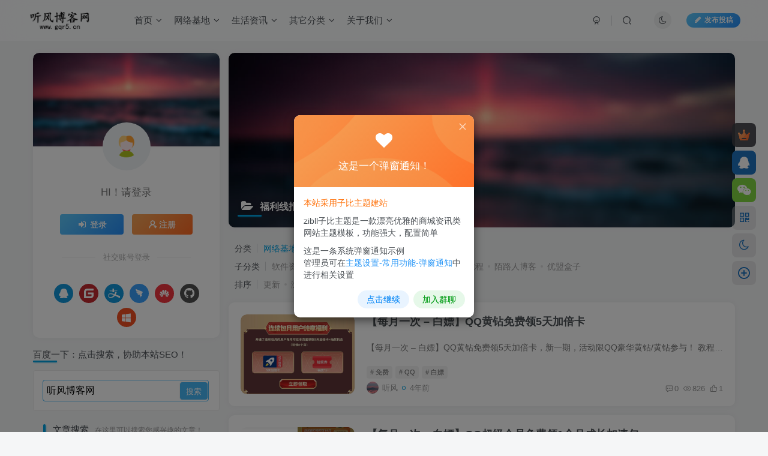

--- FILE ---
content_type: text/html; charset=UTF-8
request_url: https://www.gqr5.cn/wljd/flxb
body_size: 21995
content:
<!DOCTYPE HTML>
<html lang="zh-Hans">
<head>
	<meta charset="UTF-8">
	<link rel="dns-prefetch" href="//apps.bdimg.com">
	<meta http-equiv="X-UA-Compatible" content="IE=edge,chrome=1">
	<meta name="viewport" content="width=device-width, initial-scale=1.0, user-scalable=0, minimum-scale=1.0, maximum-scale=0.0, viewport-fit=cover">
	<meta http-equiv="Cache-Control" content="no-transform" />
	<meta http-equiv="Cache-Control" content="no-siteapp" />
	<title>福利线报 | 听风博客网</title><meta name="keywords" content="福利线报">
<meta name="description" content="福利线报 | 听风博客网">
<link rel="canonical" href="https://www.gqr5.cn/wljd/flxb" /><link rel='dns-prefetch' href='//www.gqr5.cn' />
<style id='wp-img-auto-sizes-contain-inline-css' type='text/css'>
img:is([sizes=auto i],[sizes^="auto," i]){contain-intrinsic-size:3000px 1500px}
/*# sourceURL=wp-img-auto-sizes-contain-inline-css */
</style>
<style id='wp-block-library-inline-css' type='text/css'>
:root{--wp-block-synced-color:#7a00df;--wp-block-synced-color--rgb:122,0,223;--wp-bound-block-color:var(--wp-block-synced-color);--wp-admin-theme-color:#007cba;--wp-admin-theme-color--rgb:0,124,186;--wp-admin-theme-color-darker-10:#006ba1;--wp-admin-theme-color-darker-10--rgb:0,107,161;--wp-admin-theme-color-darker-20:#005a87;--wp-admin-theme-color-darker-20--rgb:0,90,135;--wp-admin-border-width-focus:2px}@media (min-resolution:192dpi){:root{--wp-admin-border-width-focus:1.5px}}.wp-element-button{cursor:pointer}:root{--wp--preset--font-size--normal:16px;--wp--preset--font-size--huge:42px}:root .has-very-light-gray-background-color{background-color:#eee}:root .has-very-dark-gray-background-color{background-color:#313131}:root .has-very-light-gray-color{color:#eee}:root .has-very-dark-gray-color{color:#313131}:root .has-vivid-green-cyan-to-vivid-cyan-blue-gradient-background{background:linear-gradient(135deg,#00d084,#0693e3)}:root .has-purple-crush-gradient-background{background:linear-gradient(135deg,#34e2e4,#4721fb 50%,#ab1dfe)}:root .has-hazy-dawn-gradient-background{background:linear-gradient(135deg,#faaca8,#dad0ec)}:root .has-subdued-olive-gradient-background{background:linear-gradient(135deg,#fafae1,#67a671)}:root .has-atomic-cream-gradient-background{background:linear-gradient(135deg,#fdd79a,#004a59)}:root .has-nightshade-gradient-background{background:linear-gradient(135deg,#330968,#31cdcf)}:root .has-midnight-gradient-background{background:linear-gradient(135deg,#020381,#2874fc)}.has-regular-font-size{font-size:1em}.has-larger-font-size{font-size:2.625em}.has-normal-font-size{font-size:var(--wp--preset--font-size--normal)}.has-huge-font-size{font-size:var(--wp--preset--font-size--huge)}.has-text-align-center{text-align:center}.has-text-align-left{text-align:left}.has-text-align-right{text-align:right}#end-resizable-editor-section{display:none}.aligncenter{clear:both}.items-justified-left{justify-content:flex-start}.items-justified-center{justify-content:center}.items-justified-right{justify-content:flex-end}.items-justified-space-between{justify-content:space-between}.screen-reader-text{word-wrap:normal!important;border:0;clip-path:inset(50%);height:1px;margin:-1px;overflow:hidden;padding:0;position:absolute;width:1px}.screen-reader-text:focus{background-color:#ddd;clip-path:none;color:#444;display:block;font-size:1em;height:auto;left:5px;line-height:normal;padding:15px 23px 14px;text-decoration:none;top:5px;width:auto;z-index:100000}html :where(.has-border-color){border-style:solid}html :where([style*=border-top-color]){border-top-style:solid}html :where([style*=border-right-color]){border-right-style:solid}html :where([style*=border-bottom-color]){border-bottom-style:solid}html :where([style*=border-left-color]){border-left-style:solid}html :where([style*=border-width]){border-style:solid}html :where([style*=border-top-width]){border-top-style:solid}html :where([style*=border-right-width]){border-right-style:solid}html :where([style*=border-bottom-width]){border-bottom-style:solid}html :where([style*=border-left-width]){border-left-style:solid}html :where(img[class*=wp-image-]){height:auto;max-width:100%}:where(figure){margin:0 0 1em}html :where(.is-position-sticky){--wp-admin--admin-bar--position-offset:var(--wp-admin--admin-bar--height,0px)}@media screen and (max-width:600px){html :where(.is-position-sticky){--wp-admin--admin-bar--position-offset:0px}}

/*# sourceURL=wp-block-library-inline-css */
</style><style id='global-styles-inline-css' type='text/css'>
:root{--wp--preset--aspect-ratio--square: 1;--wp--preset--aspect-ratio--4-3: 4/3;--wp--preset--aspect-ratio--3-4: 3/4;--wp--preset--aspect-ratio--3-2: 3/2;--wp--preset--aspect-ratio--2-3: 2/3;--wp--preset--aspect-ratio--16-9: 16/9;--wp--preset--aspect-ratio--9-16: 9/16;--wp--preset--color--black: #000000;--wp--preset--color--cyan-bluish-gray: #abb8c3;--wp--preset--color--white: #ffffff;--wp--preset--color--pale-pink: #f78da7;--wp--preset--color--vivid-red: #cf2e2e;--wp--preset--color--luminous-vivid-orange: #ff6900;--wp--preset--color--luminous-vivid-amber: #fcb900;--wp--preset--color--light-green-cyan: #7bdcb5;--wp--preset--color--vivid-green-cyan: #00d084;--wp--preset--color--pale-cyan-blue: #8ed1fc;--wp--preset--color--vivid-cyan-blue: #0693e3;--wp--preset--color--vivid-purple: #9b51e0;--wp--preset--gradient--vivid-cyan-blue-to-vivid-purple: linear-gradient(135deg,rgb(6,147,227) 0%,rgb(155,81,224) 100%);--wp--preset--gradient--light-green-cyan-to-vivid-green-cyan: linear-gradient(135deg,rgb(122,220,180) 0%,rgb(0,208,130) 100%);--wp--preset--gradient--luminous-vivid-amber-to-luminous-vivid-orange: linear-gradient(135deg,rgb(252,185,0) 0%,rgb(255,105,0) 100%);--wp--preset--gradient--luminous-vivid-orange-to-vivid-red: linear-gradient(135deg,rgb(255,105,0) 0%,rgb(207,46,46) 100%);--wp--preset--gradient--very-light-gray-to-cyan-bluish-gray: linear-gradient(135deg,rgb(238,238,238) 0%,rgb(169,184,195) 100%);--wp--preset--gradient--cool-to-warm-spectrum: linear-gradient(135deg,rgb(74,234,220) 0%,rgb(151,120,209) 20%,rgb(207,42,186) 40%,rgb(238,44,130) 60%,rgb(251,105,98) 80%,rgb(254,248,76) 100%);--wp--preset--gradient--blush-light-purple: linear-gradient(135deg,rgb(255,206,236) 0%,rgb(152,150,240) 100%);--wp--preset--gradient--blush-bordeaux: linear-gradient(135deg,rgb(254,205,165) 0%,rgb(254,45,45) 50%,rgb(107,0,62) 100%);--wp--preset--gradient--luminous-dusk: linear-gradient(135deg,rgb(255,203,112) 0%,rgb(199,81,192) 50%,rgb(65,88,208) 100%);--wp--preset--gradient--pale-ocean: linear-gradient(135deg,rgb(255,245,203) 0%,rgb(182,227,212) 50%,rgb(51,167,181) 100%);--wp--preset--gradient--electric-grass: linear-gradient(135deg,rgb(202,248,128) 0%,rgb(113,206,126) 100%);--wp--preset--gradient--midnight: linear-gradient(135deg,rgb(2,3,129) 0%,rgb(40,116,252) 100%);--wp--preset--font-size--small: 13px;--wp--preset--font-size--medium: 20px;--wp--preset--font-size--large: 36px;--wp--preset--font-size--x-large: 42px;--wp--preset--spacing--20: 0.44rem;--wp--preset--spacing--30: 0.67rem;--wp--preset--spacing--40: 1rem;--wp--preset--spacing--50: 1.5rem;--wp--preset--spacing--60: 2.25rem;--wp--preset--spacing--70: 3.38rem;--wp--preset--spacing--80: 5.06rem;--wp--preset--shadow--natural: 6px 6px 9px rgba(0, 0, 0, 0.2);--wp--preset--shadow--deep: 12px 12px 50px rgba(0, 0, 0, 0.4);--wp--preset--shadow--sharp: 6px 6px 0px rgba(0, 0, 0, 0.2);--wp--preset--shadow--outlined: 6px 6px 0px -3px rgb(255, 255, 255), 6px 6px rgb(0, 0, 0);--wp--preset--shadow--crisp: 6px 6px 0px rgb(0, 0, 0);}:where(.is-layout-flex){gap: 0.5em;}:where(.is-layout-grid){gap: 0.5em;}body .is-layout-flex{display: flex;}.is-layout-flex{flex-wrap: wrap;align-items: center;}.is-layout-flex > :is(*, div){margin: 0;}body .is-layout-grid{display: grid;}.is-layout-grid > :is(*, div){margin: 0;}:where(.wp-block-columns.is-layout-flex){gap: 2em;}:where(.wp-block-columns.is-layout-grid){gap: 2em;}:where(.wp-block-post-template.is-layout-flex){gap: 1.25em;}:where(.wp-block-post-template.is-layout-grid){gap: 1.25em;}.has-black-color{color: var(--wp--preset--color--black) !important;}.has-cyan-bluish-gray-color{color: var(--wp--preset--color--cyan-bluish-gray) !important;}.has-white-color{color: var(--wp--preset--color--white) !important;}.has-pale-pink-color{color: var(--wp--preset--color--pale-pink) !important;}.has-vivid-red-color{color: var(--wp--preset--color--vivid-red) !important;}.has-luminous-vivid-orange-color{color: var(--wp--preset--color--luminous-vivid-orange) !important;}.has-luminous-vivid-amber-color{color: var(--wp--preset--color--luminous-vivid-amber) !important;}.has-light-green-cyan-color{color: var(--wp--preset--color--light-green-cyan) !important;}.has-vivid-green-cyan-color{color: var(--wp--preset--color--vivid-green-cyan) !important;}.has-pale-cyan-blue-color{color: var(--wp--preset--color--pale-cyan-blue) !important;}.has-vivid-cyan-blue-color{color: var(--wp--preset--color--vivid-cyan-blue) !important;}.has-vivid-purple-color{color: var(--wp--preset--color--vivid-purple) !important;}.has-black-background-color{background-color: var(--wp--preset--color--black) !important;}.has-cyan-bluish-gray-background-color{background-color: var(--wp--preset--color--cyan-bluish-gray) !important;}.has-white-background-color{background-color: var(--wp--preset--color--white) !important;}.has-pale-pink-background-color{background-color: var(--wp--preset--color--pale-pink) !important;}.has-vivid-red-background-color{background-color: var(--wp--preset--color--vivid-red) !important;}.has-luminous-vivid-orange-background-color{background-color: var(--wp--preset--color--luminous-vivid-orange) !important;}.has-luminous-vivid-amber-background-color{background-color: var(--wp--preset--color--luminous-vivid-amber) !important;}.has-light-green-cyan-background-color{background-color: var(--wp--preset--color--light-green-cyan) !important;}.has-vivid-green-cyan-background-color{background-color: var(--wp--preset--color--vivid-green-cyan) !important;}.has-pale-cyan-blue-background-color{background-color: var(--wp--preset--color--pale-cyan-blue) !important;}.has-vivid-cyan-blue-background-color{background-color: var(--wp--preset--color--vivid-cyan-blue) !important;}.has-vivid-purple-background-color{background-color: var(--wp--preset--color--vivid-purple) !important;}.has-black-border-color{border-color: var(--wp--preset--color--black) !important;}.has-cyan-bluish-gray-border-color{border-color: var(--wp--preset--color--cyan-bluish-gray) !important;}.has-white-border-color{border-color: var(--wp--preset--color--white) !important;}.has-pale-pink-border-color{border-color: var(--wp--preset--color--pale-pink) !important;}.has-vivid-red-border-color{border-color: var(--wp--preset--color--vivid-red) !important;}.has-luminous-vivid-orange-border-color{border-color: var(--wp--preset--color--luminous-vivid-orange) !important;}.has-luminous-vivid-amber-border-color{border-color: var(--wp--preset--color--luminous-vivid-amber) !important;}.has-light-green-cyan-border-color{border-color: var(--wp--preset--color--light-green-cyan) !important;}.has-vivid-green-cyan-border-color{border-color: var(--wp--preset--color--vivid-green-cyan) !important;}.has-pale-cyan-blue-border-color{border-color: var(--wp--preset--color--pale-cyan-blue) !important;}.has-vivid-cyan-blue-border-color{border-color: var(--wp--preset--color--vivid-cyan-blue) !important;}.has-vivid-purple-border-color{border-color: var(--wp--preset--color--vivid-purple) !important;}.has-vivid-cyan-blue-to-vivid-purple-gradient-background{background: var(--wp--preset--gradient--vivid-cyan-blue-to-vivid-purple) !important;}.has-light-green-cyan-to-vivid-green-cyan-gradient-background{background: var(--wp--preset--gradient--light-green-cyan-to-vivid-green-cyan) !important;}.has-luminous-vivid-amber-to-luminous-vivid-orange-gradient-background{background: var(--wp--preset--gradient--luminous-vivid-amber-to-luminous-vivid-orange) !important;}.has-luminous-vivid-orange-to-vivid-red-gradient-background{background: var(--wp--preset--gradient--luminous-vivid-orange-to-vivid-red) !important;}.has-very-light-gray-to-cyan-bluish-gray-gradient-background{background: var(--wp--preset--gradient--very-light-gray-to-cyan-bluish-gray) !important;}.has-cool-to-warm-spectrum-gradient-background{background: var(--wp--preset--gradient--cool-to-warm-spectrum) !important;}.has-blush-light-purple-gradient-background{background: var(--wp--preset--gradient--blush-light-purple) !important;}.has-blush-bordeaux-gradient-background{background: var(--wp--preset--gradient--blush-bordeaux) !important;}.has-luminous-dusk-gradient-background{background: var(--wp--preset--gradient--luminous-dusk) !important;}.has-pale-ocean-gradient-background{background: var(--wp--preset--gradient--pale-ocean) !important;}.has-electric-grass-gradient-background{background: var(--wp--preset--gradient--electric-grass) !important;}.has-midnight-gradient-background{background: var(--wp--preset--gradient--midnight) !important;}.has-small-font-size{font-size: var(--wp--preset--font-size--small) !important;}.has-medium-font-size{font-size: var(--wp--preset--font-size--medium) !important;}.has-large-font-size{font-size: var(--wp--preset--font-size--large) !important;}.has-x-large-font-size{font-size: var(--wp--preset--font-size--x-large) !important;}
/*# sourceURL=global-styles-inline-css */
</style>

<style id='classic-theme-styles-inline-css' type='text/css'>
/*! This file is auto-generated */
.wp-block-button__link{color:#fff;background-color:#32373c;border-radius:9999px;box-shadow:none;text-decoration:none;padding:calc(.667em + 2px) calc(1.333em + 2px);font-size:1.125em}.wp-block-file__button{background:#32373c;color:#fff;text-decoration:none}
/*# sourceURL=/wp-includes/css/classic-themes.min.css */
</style>
<link rel='stylesheet' id='_bootstrap-css' href='https://www.gqr5.cn/wp-content/themes/zibll/css/bootstrap.min.css' type='text/css' media='all' />
<link rel='stylesheet' id='_fontawesome-css' href='https://www.gqr5.cn/wp-content/themes/zibll/css/font-awesome.min.css' type='text/css' media='all' />
<link rel='stylesheet' id='_main-css' href='https://www.gqr5.cn/wp-content/themes/zibll/css/main.min.css' type='text/css' media='all' />
<link rel='stylesheet' id='_forums-css' href='https://www.gqr5.cn/wp-content/themes/zibll/inc/functions/bbs/assets/css/main.min.css' type='text/css' media='all' />
<link rel='stylesheet' id='_shop-css' href='https://www.gqr5.cn/wp-content/themes/zibll/inc/functions/shop/assets/css/main.min.css' type='text/css' media='all' />
<script type="text/javascript" src="https://www.gqr5.cn/wp-content/themes/zibll/js/libs/jquery.min.js" id="jquery-js"></script>
<link rel='shortcut icon' href='https://www.gqr5.cn/img/favicon.ico'><link rel='icon' href='https://www.gqr5.cn/img/favicon.ico'><link rel='apple-touch-icon-precomposed' href='https://www.gqr5.cn/img/favicon.png'><meta name='msapplication-TileImage' content='https://www.gqr5.cn/img/favicon.png'><style>body{--theme-color:#00a2e3;--focus-shadow-color:rgba(0,162,227,.4);--focus-color-opacity1:rgba(0,162,227,.1);--focus-color-opacity05:rgba(0,162,227,.05);--focus-color-opacity3:rgba(0,162,227,.3);--focus-color-opacity6:rgba(0,162,227,.6);--main-radius:10px;--mian-max-width:1200px;}/*百度一下自定义 CSS 样式*/
.searchs {
background-color: #fff;
border: 1px solid #eaeaea;
padding: 15px;
overflow: hidden;
transition: all 0.3s;
border-radius: 4px;
position: relative;
margin: 0px 0px 15px 0px;
}
.mip-layout-container, .mip-layout-fixed-height {
margin: 0px 0px 0px 0px;
display: block;
position: relative;
}
mip-form form {
position: relative;
}
.searchs input[type="text"] {
border: #45B6F7 1px solid;
border-radius: 4px;
color: #000000;
width: calc( 100% - 2px );
}
mip-form input[type='text'], mip-form input[type='input'], mip-form input[type='datetime'], mip-form input[type='email'], mip-form input[type='number'], mip-form input[type='tel'], mip-form input[type='url'] {
padding-right: 30px;
}
.searchs input {
outline: none;
}
mip-form input, mip-form textarea, mip-form select {
border: 1px solid #f1f1f1;
padding: 6px;
display: block;
box-sizing: border-box;
-webkit-box-sizing: border-box;
resize: none;
font-size: 16px;
}
mip-form div {
display: none;
color: #ec1f5c;
font-size: 12px;
text-align: left;
padding: 0 10% 0 3%;
}
.searchs input[type="submit"] {
position: absolute;
right: 2px;
top: 2px;
background-color: #45B6F7;
color: #fff;
font-size: 13px;
margin: 1px;
height: 31px;
line-height: 31px;
padding: 0 10px;
font-family: "å¾®è½¯é›…é»‘";
}
mip-form input[type='submit'] {
border: 1px solid #f1f1f1;
border-radius: 5px;
color: #333;
background-color: #d8d7d7;
}
.searchs input {
outline: none;
}
.tit {
background-color: #FF5E52;
position: relative;
top: -15px;
display: inline-block;
color: #fff;
padding: 4px 15px;
font-size: 14px;
}
.tit strong {
font-weight: normal;
}
.tit {
background-color: #FF5E52;
position: relative;
top: -15px;
display: inline-block;
color: #fff;
padding: 4px 15px;
font-size: 14px;
}
/*听风博客网 www.gqr5.cn*/
/*百度一下自定义CSS样式结束*/


/* 
 *by：www.gqr5.cn/ 
 *子比主题下载页面一键复制提取码功能 css 样式开始
 *请本 CSS 代码放置子比主题设置->全局&功能->自定义 CSS 样式中即可
 */
.but-download .badg {
  position: relative;
  cursor:pointer;
}

.but-download .badg::after {
  position: absolute;
  content: " ";
  width: 0;
  height: 0;
  top: -11px;
  left: 50%;
  -webkit-transform: translateX(-50%);
     -moz-transform: translateX(-50%);
      -ms-transform: translateX(-50%);
       -o-transform: translateX(-50%);
          transform: translateX(-50%);
  border-top: 10px solid rgb(236, 235, 235);
  border-left: 5px solid transparent;
  border-right: 5px solid transparent;
  -webkit-transition: .3s;
  -o-transition: .3s;
  -moz-transition: .3s;
  transition: .3s;
  opacity: 0;
}

.but-download .badg::before {
  content: attr(data-before);
  position: absolute;
  width: 100px;
  height: 31px;
  top: -40px;
  left: 50%;
  -webkit-transform: translateX(-50%);
     -moz-transform: translateX(-50%);
      -ms-transform: translateX(-50%);
       -o-transform: translateX(-50%);
          transform: translateX(-50%);
  font-size: 14px;
  line-height: 31px;
  border-radius: 4px;
  color: #6c6a6a;
  background-color: rgb(236, 235, 235);
  text-align: center;
  -webkit-transition: .3s;
  -o-transition: .3s;
  -moz-transition: .3s;
  transition: .3s;
  opacity: 0;
}

.but-download .badg:hover::after,
.but-download .badg:hover::before {
  opacity: 1;
}
/* 
 *by：www.gqr5.cn/ 
 *子比主题下载页面一键复制提取码功能 css 样式结束
 */


/*评论背景图*/
textarea#comment {background-color:transparent;background:linear-gradient(rgba(0, 0, 0, 0.05), rgba(0, 0, 0, 0.05)),url(https://imgsa.baidu.com/forum/pic/item/d439b6003af33a871f7e3f0e9b5c10385343b597.jpg) right 10px bottom 10px no-repeat;-moz-transition:ease-in-out 0.45s;-webkit-transition:ease-in-out 0.45s;-o-transition:ease-in-out 0.45s;-ms-transition:ease-in-out 0.45s;transition:ease-in-out 0.45s;}
textarea#comment:focus {background-position-y:789px;-moz-transition:ease-in-out 0.45s;-webkit-transition:ease-in-out 0.45s;-o-transition:ease-in-out 0.45s;-ms-transition:ease-in-out 0.45s;transition:ease-in-out 0.45s;}
/*评论背景图*/


/*文章分页按钮美化开始*/
.post-page-numbers{padding: 4px 10px;text-align:center;display: inline; }.post-nav-links{background:0;margin-left: -50px;}
/*文章分页按钮美化结束*/


/*友链头像圆角开始*/
.link-only-img img{border-radius: var(--main-radius);}
.link-img img{border-radius: var(--main-radius);}
/*友链头像圆角结束*/

/*幻灯片上一张、下一张按钮样式*/
.swiper-button-next, .swiper-button-prev{height: 70px !important;}.swiper-button-prev{border-top-right-radius: 8px;border-bottom-right-radius: 8px;}.swiper-button-next{border-top-left-radius: 8px;border-bottom-left-radius: 8px;}
/*幻灯片上一张、下一张按钮样式*/
.enlighter-default .enlighter,.wp-block-zibllblock-enlighter:not(:has(.enlighter)),.enlighter-pre:not(:has(.enlighter)){max-height:400px;overflow-y:auto !important;}.posts-item .item-heading>a {font-weight: bold;color: unset;}@media (max-width:640px) {
		.meta-right .meta-view{
			display: unset !important;
		}
	}</style>
<!--HEADER_CODE_START-->
<script>
var _hmt = _hmt || [];
(function() {
  var hm = document.createElement("script");
  hm.src = "https://hm.baidu.com/hm.js?27458baa0ce22b321c95a66c385bcc1b";
  var s = document.getElementsByTagName("script")[0]; 
  s.parentNode.insertBefore(hm, s);
})();
</script>

<!--预加载字体--> 
<link rel="preload" href="https://www.gqr5.cn/wp-content/themes/zibll/fonts/fontawesome-webfont.woff?v=4.7.0" as="font" type="font/woff" crossorigin>

<!--HEADER_CODE_END-->
<meta name='apple-mobile-web-app-title' content='听风博客网'><meta name="theme-color" content="#FDFCFE"><!--[if IE]><script src="https://www.gqr5.cn/wp-content/themes/zibll/js/libs/html5.min.js"></script><![endif]-->	</head>
<body class="archive category category-flxb category-29 wp-theme-zibll white-theme nav-fixed site-layout-3">
		<div style="position: fixed;z-index: -999;left: -5000%;"><img src="https://www.gqr5.cn/wp-content/uploads/2022/05/340deb5b10cda8ce.jpg" alt="福利线报 | 听风博客网"></div>	<header class="header header-layout-1 scroll-down-hide"><nav class="navbar navbar-top center">
            <div class="container-fluid container-header"><div class="navbar-header">
			<div class="navbar-brand"><a class="navbar-logo" href="https://www.gqr5.cn"><img src="https://www.gqr5.cn/img/logo.png" switch-src="https://www.gqr5.cn/img/logo_dark.png" alt="听风博客网 - 专注于网络技术资源分享" >
			</a></div>
			<button type="button" data-toggle-class="mobile-navbar-show" data-target="body" class="navbar-toggle"><i class="em12 css-icon i-menu"><i></i></i></button><a class="main-search-btn navbar-toggle" href="javascript:;"><svg class="icon" aria-hidden="true"><use xlink:href="#icon-search"></use></svg></a>
		</div>  <div class="collapse navbar-collapse"><ul class="nav navbar-nav"><li id="menu-item-285" class="menu-item menu-item-type-custom menu-item-object-custom menu-item-has-children menu-item-285"><a href="/">首页</a>
<ul class="sub-menu">
	<li id="menu-item-44" class="menu-item menu-item-type-custom menu-item-object-custom menu-item-home menu-item-44"><a href="https://www.gqr5.cn/">博客首页</a></li>
	<li id="menu-item-280" class="menu-item menu-item-type-post_type menu-item-object-page menu-item-280"><a href="https://www.gqr5.cn/forums">社区论坛</a></li>
</ul>
</li>
<li id="menu-item-43" class="menu-item menu-item-type-taxonomy menu-item-object-category current-category-ancestor current-menu-ancestor current-menu-parent current-category-parent menu-item-has-children menu-item-43"><a href="https://www.gqr5.cn/wljd">网络基地</a>
<ul class="sub-menu">
	<li id="menu-item-91" class="menu-item menu-item-type-taxonomy menu-item-object-category menu-item-91"><a href="https://www.gqr5.cn/wljd/wordpress">WordPress</a></li>
	<li id="menu-item-166" class="menu-item menu-item-type-taxonomy menu-item-object-category menu-item-166"><a href="https://www.gqr5.cn/wljd/typecho">Typecho</a></li>
	<li id="menu-item-90" class="menu-item menu-item-type-taxonomy menu-item-object-category menu-item-90"><a href="https://www.gqr5.cn/wljd/emlog">Emlog</a></li>
	<li id="menu-item-89" class="menu-item menu-item-type-taxonomy menu-item-object-category menu-item-89"><a href="https://www.gqr5.cn/wljd/seo">SEO技术</a></li>
	<li id="menu-item-73" class="menu-item menu-item-type-taxonomy menu-item-object-category menu-item-73"><a href="https://www.gqr5.cn/wljd/wzym">网站源码</a></li>
	<li id="menu-item-174" class="menu-item menu-item-type-taxonomy menu-item-object-category menu-item-174"><a href="https://www.gqr5.cn/wljd/jsjc">技术教程</a></li>
	<li id="menu-item-66" class="menu-item menu-item-type-taxonomy menu-item-object-category menu-item-66"><a href="https://www.gqr5.cn/wljd/rjzy">软件资源</a></li>
	<li id="menu-item-245" class="menu-item menu-item-type-taxonomy menu-item-object-category menu-item-245"><a href="https://www.gqr5.cn/wljd/pjzy">破解资源</a></li>
	<li id="menu-item-244" class="menu-item menu-item-type-taxonomy menu-item-object-category menu-item-244"><a href="https://www.gqr5.cn/wljd/mbcj">模板插件</a></li>
	<li id="menu-item-79" class="menu-item menu-item-type-taxonomy menu-item-object-category current-menu-item menu-item-79"><a href="https://www.gqr5.cn/wljd/flxb" aria-current="page">福利线报</a></li>
	<li id="menu-item-109" class="menu-item menu-item-type-taxonomy menu-item-object-category menu-item-has-children menu-item-109"><a href="https://www.gqr5.cn/wljd/xxtd">学习天地</a>
	<ul class="sub-menu">
		<li id="menu-item-110" class="menu-item menu-item-type-taxonomy menu-item-object-category menu-item-110"><a href="https://www.gqr5.cn/wljd/xxtd/yyy">易语言</a></li>
	</ul>
</li>
	<li id="menu-item-1856" class="menu-item menu-item-type-taxonomy menu-item-object-category menu-item-1856"><a href="https://www.gqr5.cn/wljd/ymhz">优盟盒子</a></li>
	<li id="menu-item-602" class="menu-item menu-item-type-taxonomy menu-item-object-category menu-item-602"><a href="https://www.gqr5.cn/wljd/mlrbk">陌路人博客</a></li>
</ul>
</li>
<li id="menu-item-64" class="menu-item menu-item-type-taxonomy menu-item-object-category menu-item-has-children menu-item-64"><a href="https://www.gqr5.cn/shzx">生活资讯</a>
<ul class="sub-menu">
	<li id="menu-item-77" class="menu-item menu-item-type-taxonomy menu-item-object-category menu-item-77"><a href="https://www.gqr5.cn/shzx/xwzx">新闻资讯</a></li>
	<li id="menu-item-76" class="menu-item menu-item-type-taxonomy menu-item-object-category menu-item-76"><a href="https://www.gqr5.cn/shzx/smzx">数码资讯</a></li>
	<li id="menu-item-92" class="menu-item menu-item-type-taxonomy menu-item-object-category menu-item-92"><a href="https://www.gqr5.cn/shzx/kjzx">科技资讯</a></li>
	<li id="menu-item-334" class="menu-item menu-item-type-taxonomy menu-item-object-category menu-item-334"><a href="https://www.gqr5.cn/shzx/yxzx">游戏资讯</a></li>
	<li id="menu-item-242" class="menu-item menu-item-type-taxonomy menu-item-object-category menu-item-242"><a href="https://www.gqr5.cn/shzx/zdyk">值得一看</a></li>
	<li id="menu-item-302" class="menu-item menu-item-type-taxonomy menu-item-object-category menu-item-302"><a href="https://www.gqr5.cn/shzx/mt60mddsj">每天60秒读懂世界</a></li>
</ul>
</li>
<li id="menu-item-57" class="menu-item menu-item-type-taxonomy menu-item-object-category menu-item-has-children menu-item-57"><a href="https://www.gqr5.cn/qtfl">其它分类</a>
<ul class="sub-menu">
	<li id="menu-item-108" class="menu-item menu-item-type-taxonomy menu-item-object-category menu-item-108"><a href="https://www.gqr5.cn/qtfl/flfg">法律法规</a></li>
	<li id="menu-item-107" class="menu-item menu-item-type-taxonomy menu-item-object-category menu-item-107"><a href="https://www.gqr5.cn/qtfl/qwys">奇闻异事</a></li>
	<li id="menu-item-82" class="menu-item menu-item-type-taxonomy menu-item-object-category menu-item-82"><a href="https://www.gqr5.cn/qtfl/pzbg">骗子曝光</a></li>
	<li id="menu-item-173" class="menu-item menu-item-type-taxonomy menu-item-object-category menu-item-173"><a href="https://www.gqr5.cn/uncategorized">未分类</a></li>
</ul>
</li>
<li id="menu-item-175" class="menu-item menu-item-type-taxonomy menu-item-object-category menu-item-has-children menu-item-175"><a href="https://www.gqr5.cn/gywm">关于我们</a>
<ul class="sub-menu">
	<li id="menu-item-248" class="menu-item menu-item-type-post_type menu-item-object-page menu-item-has-children menu-item-248"><a href="https://www.gqr5.cn/tool">在线工具箱</a>
	<ul class="sub-menu">
		<li id="menu-item-516" class="menu-item menu-item-type-post_type menu-item-object-page menu-item-516"><a href="https://www.gqr5.cn/vip-videos">VIP视频在线解析观看</a></li>
		<li id="menu-item-534" class="menu-item menu-item-type-post_type menu-item-object-page menu-item-534"><a href="https://www.gqr5.cn/aggregation_analysis">短视频平台聚合去水印解析</a></li>
		<li id="menu-item-1817" class="menu-item menu-item-type-post_type menu-item-object-page menu-item-1817"><a href="https://www.gqr5.cn/gqjtx">国庆节红旗头像一键生成</a></li>
	</ul>
</li>
	<li id="menu-item-177" class="menu-item menu-item-type-taxonomy menu-item-object-category menu-item-has-children menu-item-177"><a href="https://www.gqr5.cn/gywm/qxzd">旗下站点</a>
	<ul class="sub-menu">
		<li id="menu-item-170" class="menu-item menu-item-type-custom menu-item-object-custom menu-item-170"><a href="https://m.gqr5.cn">云任务助手</a></li>
		<li id="menu-item-3919" class="menu-item menu-item-type-custom menu-item-object-custom menu-item-3919"><a href="https://mypay.gqr5.cn">听风码支付</a></li>
		<li id="menu-item-172" class="menu-item menu-item-type-custom menu-item-object-custom menu-item-172"><a href="https://idc.gqr5.cn">听风云互联</a></li>
		<li id="menu-item-209" class="menu-item menu-item-type-custom menu-item-object-custom menu-item-209"><a href="https://dsw.gqr5.cn">听风云商城</a></li>
		<li id="menu-item-212" class="menu-item menu-item-type-custom menu-item-object-custom menu-item-212"><a href="http://nav.gqr5.cn">听风导航网</a></li>
		<li id="menu-item-358" class="menu-item menu-item-type-post_type menu-item-object-post menu-item-358"><a href="https://www.gqr5.cn/303.html">听风云盘</a></li>
		<li id="menu-item-365" class="menu-item menu-item-type-post_type menu-item-object-post menu-item-365"><a href="https://www.gqr5.cn/364.html">听风图床</a></li>
		<li id="menu-item-171" class="menu-item menu-item-type-custom menu-item-object-custom menu-item-171"><a href="https://api.gqr5.cn">听风API</a></li>
	</ul>
</li>
	<li id="menu-item-45" class="menu-item menu-item-type-post_type menu-item-object-page menu-item-45"><a href="https://www.gqr5.cn/friendship-links">友情链接</a></li>
	<li id="menu-item-552" class="menu-item menu-item-type-post_type menu-item-object-page menu-item-552"><a href="https://www.gqr5.cn/user-agreement">用户协议</a></li>
	<li id="menu-item-246" class="menu-item menu-item-type-post_type menu-item-object-page menu-item-privacy-policy menu-item-246"><a rel="privacy-policy" href="https://www.gqr5.cn/privacy-policy">隐私政策</a></li>
	<li id="menu-item-553" class="menu-item menu-item-type-post_type menu-item-object-page menu-item-553"><a href="https://www.gqr5.cn/disclaimers">免责声明</a></li>
</ul>
</li>
</ul><div class="navbar-form navbar-right hide show-nav-but" style="margin-right:-10px;"><a data-toggle-class data-target=".nav.navbar-nav" href="javascript:;" class="but"><svg class="" aria-hidden="true" data-viewBox="0 0 1024 1024" viewBox="0 0 1024 1024"><use xlink:href="#icon-menu_2"></use></svg></a></div><div class="navbar-form navbar-right navbar-but"><span class="newadd-btns hover-show but nowave jb-blue radius">
                    <i class="fa fa-fw fa-pencil"></i>发布投稿
                    <div class="hover-show-con dropdown-menu drop-newadd"><a rel="nofollow" class="btn-newadd" href="http://www.gqr5.cn/newposts"><icon class="jb-green"><i class="fa fa-pencil-square"></i></icon><text>发布文章</text></a><a rel="nofollow" class="btn-newadd" href="https://www.gqr5.cn/posts-edit"><icon class="jb-blue"><svg class="icon" aria-hidden="true"><use xlink:href="#icon-posts"></use></svg></icon><text>发布帖子</text></a><a class="signin-loader plate-add btn-newadd" href="javascript:;"><icon class="jb-yellow"><svg class="icon" aria-hidden="true"><use xlink:href="#icon-plate-fill"></use></svg></icon><text>创建板块</text></a><a class="signin-loader btn-newadd" href="javascript:;"><icon class="jb-pink"><svg class="icon" aria-hidden="true"><use xlink:href="#icon-topic"></use></svg></icon><text>创建话题</text></a></div>
                </span></div><div class="navbar-form navbar-right"><a href="javascript:;" class="toggle-theme toggle-radius"><i class="fa fa-toggle-theme"></i></a></div><div class="navbar-form navbar-right">
					<ul class="list-inline splitters relative">
						<li><a href="javascript:;" class="btn signin-loader"><svg class="icon" aria-hidden="true" data-viewBox="50 0 924 924" viewBox="50 0 924 924"><use xlink:href="#icon-user"></use></svg></a>
							<ul class="sub-menu">
							<div class="padding-10"><div class="sub-user-box"><div class="text-center"><div><a class="em09 signin-loader but jb-red radius4 payvip-icon btn-block mt10" href="javascript:;"><svg class="em12 mr10" aria-hidden="true" data-viewBox="0 0 1024 1024" viewBox="0 0 1024 1024"><use xlink:href="#icon-vip_1"></use></svg>开通会员 尊享会员权益</a></div><div class="flex jsa header-user-href"><a href="javascript:;" class="signin-loader"><div class="badg mb6 toggle-radius c-blue"><svg class="icon" aria-hidden="true" data-viewBox="50 0 924 924" viewBox="50 0 924 924"><use xlink:href="#icon-user"></use></svg></div><div class="c-blue">登录</div></a><a href="javascript:;" class="signup-loader"><div class="badg mb6 toggle-radius c-green"><svg class="icon" aria-hidden="true"><use xlink:href="#icon-signup"></use></svg></div><div class="c-green">注册</div></a><a target="_blank" rel="nofollow" href="https://www.gqr5.cn/user-sign?tab=resetpassword&redirect_to=https://www.gqr5.cn/wljd/flxb"><div class="badg mb6 toggle-radius c-purple"><svg class="icon" aria-hidden="true"><use xlink:href="#icon-user_rp"></use></svg></div><div class="c-purple">找回密码</div></a></div></div><p class="social-separator separator muted-3-color em09 mt10">快速登录</p><div class="social_loginbar"><a rel="nofollow" title="QQ登录" href="https://www.gqr5.cn/oauth/clogin?type=qq&#038;rurl=https%3A%2F%2Fwww.gqr5.cn%2Fwljd%2Fflxb" class="social-login-item qq toggle-radius"><i class="fa fa-qq" aria-hidden="true"></i></a><a rel="nofollow" title="码云登录" href="https://www.gqr5.cn/oauth/clogin?type=gitee&#038;rurl=https%3A%2F%2Fwww.gqr5.cn%2Fwljd%2Fflxb" class="social-login-item gitee toggle-radius"><svg class="icon" aria-hidden="true"><use xlink:href="#icon-gitee"></use></svg></a><a rel="nofollow" title="支付宝登录" href="https://www.gqr5.cn/oauth/clogin?type=alipay&#038;rurl=https%3A%2F%2Fwww.gqr5.cn%2Fwljd%2Fflxb" class="social-login-item alipay toggle-radius"><svg class="icon" aria-hidden="true"><use xlink:href="#icon-alipay"></use></svg></a><a rel="nofollow" title="钉钉登录" href="https://www.gqr5.cn/oauth/clogin?type=dingtalk&#038;rurl=https%3A%2F%2Fwww.gqr5.cn%2Fwljd%2Fflxb" class="social-login-item dingtalk toggle-radius"><svg class="icon" aria-hidden="true"><use xlink:href="#icon-dingtalk"></use></svg></a><a rel="nofollow" title="华为登录" href="https://www.gqr5.cn/oauth/clogin?type=huawei&#038;rurl=https%3A%2F%2Fwww.gqr5.cn%2Fwljd%2Fflxb" class="social-login-item huawei toggle-radius"><svg class="icon" aria-hidden="true"><use xlink:href="#icon-huawei"></use></svg></a><a rel="nofollow" title="GitHub登录" href="https://www.gqr5.cn/oauth/clogin?type=github&#038;rurl=https%3A%2F%2Fwww.gqr5.cn%2Fwljd%2Fflxb" class="social-login-item github toggle-radius"><i class="fa fa-github" aria-hidden="true"></i></a><a rel="nofollow" title="Microsoft登录" href="https://www.gqr5.cn/oauth/clogin?type=microsoft&#038;rurl=https%3A%2F%2Fwww.gqr5.cn%2Fwljd%2Fflxb" class="social-login-item microsoft toggle-radius"><i class="fa fa-windows" aria-hidden="true"></i></a></div></div></div>
							</ul>
						</li><li class="relative"><a class="main-search-btn btn nav-search-btn" href="javascript:;"><svg class="icon" aria-hidden="true"><use xlink:href="#icon-search"></use></svg></a></li>
					</ul>
				</div></div></div>
        </nav></header><div class="mobile-header">
            <nav mini-touch="mobile-nav" touch-direction="left" class="mobile-navbar visible-xs-block scroll-y mini-scrollbar left"><div class="flex jsb ac mb20">
            <div class="navbar-logo"><img src="https://www.gqr5.cn/img/logo.png" switch-src="https://www.gqr5.cn/img/logo_dark.png" alt="听风博客网" ></div>
            <button type="button" data-toggle-class="mobile-navbar-show" data-target="body" class="close"><svg class="ic-close" aria-hidden="true"><use xlink:href="#icon-close"></use></svg></button>
        </div><a href="javascript:;" class="toggle-theme toggle-radius"><i class="fa fa-toggle-theme"></i></a><ul class="mobile-menus theme-box"><li class="menu-item menu-item-type-custom menu-item-object-custom menu-item-has-children menu-item-285"><a href="/">首页</a>
<ul class="sub-menu">
	<li class="menu-item menu-item-type-custom menu-item-object-custom menu-item-home menu-item-44"><a href="https://www.gqr5.cn/">博客首页</a></li>
	<li class="menu-item menu-item-type-post_type menu-item-object-page menu-item-280"><a href="https://www.gqr5.cn/forums">社区论坛</a></li>
</ul>
</li>
<li class="menu-item menu-item-type-taxonomy menu-item-object-category current-category-ancestor current-menu-ancestor current-menu-parent current-category-parent menu-item-has-children menu-item-43"><a href="https://www.gqr5.cn/wljd">网络基地</a>
<ul class="sub-menu">
	<li class="menu-item menu-item-type-taxonomy menu-item-object-category menu-item-91"><a href="https://www.gqr5.cn/wljd/wordpress">WordPress</a></li>
	<li class="menu-item menu-item-type-taxonomy menu-item-object-category menu-item-166"><a href="https://www.gqr5.cn/wljd/typecho">Typecho</a></li>
	<li class="menu-item menu-item-type-taxonomy menu-item-object-category menu-item-90"><a href="https://www.gqr5.cn/wljd/emlog">Emlog</a></li>
	<li class="menu-item menu-item-type-taxonomy menu-item-object-category menu-item-89"><a href="https://www.gqr5.cn/wljd/seo">SEO技术</a></li>
	<li class="menu-item menu-item-type-taxonomy menu-item-object-category menu-item-73"><a href="https://www.gqr5.cn/wljd/wzym">网站源码</a></li>
	<li class="menu-item menu-item-type-taxonomy menu-item-object-category menu-item-174"><a href="https://www.gqr5.cn/wljd/jsjc">技术教程</a></li>
	<li class="menu-item menu-item-type-taxonomy menu-item-object-category menu-item-66"><a href="https://www.gqr5.cn/wljd/rjzy">软件资源</a></li>
	<li class="menu-item menu-item-type-taxonomy menu-item-object-category menu-item-245"><a href="https://www.gqr5.cn/wljd/pjzy">破解资源</a></li>
	<li class="menu-item menu-item-type-taxonomy menu-item-object-category menu-item-244"><a href="https://www.gqr5.cn/wljd/mbcj">模板插件</a></li>
	<li class="menu-item menu-item-type-taxonomy menu-item-object-category current-menu-item menu-item-79"><a href="https://www.gqr5.cn/wljd/flxb" aria-current="page">福利线报</a></li>
	<li class="menu-item menu-item-type-taxonomy menu-item-object-category menu-item-109"><a href="https://www.gqr5.cn/wljd/xxtd">学习天地</a></li>
	<li class="menu-item menu-item-type-taxonomy menu-item-object-category menu-item-1856"><a href="https://www.gqr5.cn/wljd/ymhz">优盟盒子</a></li>
	<li class="menu-item menu-item-type-taxonomy menu-item-object-category menu-item-602"><a href="https://www.gqr5.cn/wljd/mlrbk">陌路人博客</a></li>
</ul>
</li>
<li class="menu-item menu-item-type-taxonomy menu-item-object-category menu-item-has-children menu-item-64"><a href="https://www.gqr5.cn/shzx">生活资讯</a>
<ul class="sub-menu">
	<li class="menu-item menu-item-type-taxonomy menu-item-object-category menu-item-77"><a href="https://www.gqr5.cn/shzx/xwzx">新闻资讯</a></li>
	<li class="menu-item menu-item-type-taxonomy menu-item-object-category menu-item-76"><a href="https://www.gqr5.cn/shzx/smzx">数码资讯</a></li>
	<li class="menu-item menu-item-type-taxonomy menu-item-object-category menu-item-92"><a href="https://www.gqr5.cn/shzx/kjzx">科技资讯</a></li>
	<li class="menu-item menu-item-type-taxonomy menu-item-object-category menu-item-334"><a href="https://www.gqr5.cn/shzx/yxzx">游戏资讯</a></li>
	<li class="menu-item menu-item-type-taxonomy menu-item-object-category menu-item-242"><a href="https://www.gqr5.cn/shzx/zdyk">值得一看</a></li>
	<li class="menu-item menu-item-type-taxonomy menu-item-object-category menu-item-302"><a href="https://www.gqr5.cn/shzx/mt60mddsj">每天60秒读懂世界</a></li>
</ul>
</li>
<li class="menu-item menu-item-type-taxonomy menu-item-object-category menu-item-has-children menu-item-57"><a href="https://www.gqr5.cn/qtfl">其它分类</a>
<ul class="sub-menu">
	<li class="menu-item menu-item-type-taxonomy menu-item-object-category menu-item-108"><a href="https://www.gqr5.cn/qtfl/flfg">法律法规</a></li>
	<li class="menu-item menu-item-type-taxonomy menu-item-object-category menu-item-107"><a href="https://www.gqr5.cn/qtfl/qwys">奇闻异事</a></li>
	<li class="menu-item menu-item-type-taxonomy menu-item-object-category menu-item-82"><a href="https://www.gqr5.cn/qtfl/pzbg">骗子曝光</a></li>
	<li class="menu-item menu-item-type-taxonomy menu-item-object-category menu-item-173"><a href="https://www.gqr5.cn/uncategorized">未分类</a></li>
</ul>
</li>
<li class="menu-item menu-item-type-taxonomy menu-item-object-category menu-item-has-children menu-item-175"><a href="https://www.gqr5.cn/gywm">关于我们</a>
<ul class="sub-menu">
	<li class="menu-item menu-item-type-post_type menu-item-object-page menu-item-248"><a href="https://www.gqr5.cn/tool">在线工具箱</a></li>
	<li class="menu-item menu-item-type-taxonomy menu-item-object-category menu-item-177"><a href="https://www.gqr5.cn/gywm/qxzd">旗下站点</a></li>
	<li class="menu-item menu-item-type-post_type menu-item-object-page menu-item-45"><a href="https://www.gqr5.cn/friendship-links">友情链接</a></li>
	<li class="menu-item menu-item-type-post_type menu-item-object-page menu-item-552"><a href="https://www.gqr5.cn/user-agreement">用户协议</a></li>
	<li class="menu-item menu-item-type-post_type menu-item-object-page menu-item-privacy-policy menu-item-246"><a rel="privacy-policy" href="https://www.gqr5.cn/privacy-policy">隐私政策</a></li>
	<li class="menu-item menu-item-type-post_type menu-item-object-page menu-item-553"><a href="https://www.gqr5.cn/disclaimers">免责声明</a></li>
</ul>
</li>
</ul><div class="posts-nav-box" data-title="文章目录"></div><div class="sub-user-box"><div class="text-center"><div><a class="em09 signin-loader but jb-red radius4 payvip-icon btn-block mt10" href="javascript:;"><svg class="em12 mr10" aria-hidden="true" data-viewBox="0 0 1024 1024" viewBox="0 0 1024 1024"><use xlink:href="#icon-vip_1"></use></svg>开通会员 尊享会员权益</a></div><div class="flex jsa header-user-href"><a href="javascript:;" class="signin-loader"><div class="badg mb6 toggle-radius c-blue"><svg class="icon" aria-hidden="true" data-viewBox="50 0 924 924" viewBox="50 0 924 924"><use xlink:href="#icon-user"></use></svg></div><div class="c-blue">登录</div></a><a href="javascript:;" class="signup-loader"><div class="badg mb6 toggle-radius c-green"><svg class="icon" aria-hidden="true"><use xlink:href="#icon-signup"></use></svg></div><div class="c-green">注册</div></a><a target="_blank" rel="nofollow" href="https://www.gqr5.cn/user-sign?tab=resetpassword&redirect_to=https://www.gqr5.cn/wljd/flxb"><div class="badg mb6 toggle-radius c-purple"><svg class="icon" aria-hidden="true"><use xlink:href="#icon-user_rp"></use></svg></div><div class="c-purple">找回密码</div></a></div></div><p class="social-separator separator muted-3-color em09 mt10">快速登录</p><div class="social_loginbar"><a rel="nofollow" title="QQ登录" href="https://www.gqr5.cn/oauth/clogin?type=qq&#038;rurl=https%3A%2F%2Fwww.gqr5.cn%2Fwljd%2Fflxb" class="social-login-item qq toggle-radius"><i class="fa fa-qq" aria-hidden="true"></i></a><a rel="nofollow" title="码云登录" href="https://www.gqr5.cn/oauth/clogin?type=gitee&#038;rurl=https%3A%2F%2Fwww.gqr5.cn%2Fwljd%2Fflxb" class="social-login-item gitee toggle-radius"><svg class="icon" aria-hidden="true"><use xlink:href="#icon-gitee"></use></svg></a><a rel="nofollow" title="支付宝登录" href="https://www.gqr5.cn/oauth/clogin?type=alipay&#038;rurl=https%3A%2F%2Fwww.gqr5.cn%2Fwljd%2Fflxb" class="social-login-item alipay toggle-radius"><svg class="icon" aria-hidden="true"><use xlink:href="#icon-alipay"></use></svg></a><a rel="nofollow" title="钉钉登录" href="https://www.gqr5.cn/oauth/clogin?type=dingtalk&#038;rurl=https%3A%2F%2Fwww.gqr5.cn%2Fwljd%2Fflxb" class="social-login-item dingtalk toggle-radius"><svg class="icon" aria-hidden="true"><use xlink:href="#icon-dingtalk"></use></svg></a><a rel="nofollow" title="华为登录" href="https://www.gqr5.cn/oauth/clogin?type=huawei&#038;rurl=https%3A%2F%2Fwww.gqr5.cn%2Fwljd%2Fflxb" class="social-login-item huawei toggle-radius"><svg class="icon" aria-hidden="true"><use xlink:href="#icon-huawei"></use></svg></a><a rel="nofollow" title="GitHub登录" href="https://www.gqr5.cn/oauth/clogin?type=github&#038;rurl=https%3A%2F%2Fwww.gqr5.cn%2Fwljd%2Fflxb" class="social-login-item github toggle-radius"><i class="fa fa-github" aria-hidden="true"></i></a><a rel="nofollow" title="Microsoft登录" href="https://www.gqr5.cn/oauth/clogin?type=microsoft&#038;rurl=https%3A%2F%2Fwww.gqr5.cn%2Fwljd%2Fflxb" class="social-login-item microsoft toggle-radius"><i class="fa fa-windows" aria-hidden="true"></i></a></div></div><div class="mobile-nav-widget"><div data-affix="true" class="theme-box"><div class="box-body notop"><div class="title-theme">文章<small class="ml10">小览一文章！</small></div></div><div class="box-body posts-mini-lists zib-widget"><ul class="list-inline scroll-x mini-scrollbar tab-nav-theme"><li class="active" ><a class="post-tab-toggle" data-toggle="tab" href="javascript:;" tab-id="post_mini_0">热门文章</a></li><li class="" ><a class="post-tab-toggle" data-toggle="tab" href="javascript:;" tab-id="post_mini_1">最新发布</a></li><li class="" ><a class="post-tab-toggle" data-toggle="tab" href="javascript:;" tab-id="post_mini_2">最新更新</a></li><li class="" ><a class="post-tab-toggle" data-toggle="tab" href="javascript:;" tab-id="post_mini_3">随机推荐</a></li></ul><div class="tab-content"><div class="tab-pane fade active in" tab-id="post_mini_0"><div class="posts-mini "><div class="mr10"><div class="item-thumbnail"><a target="_blank" href="https://www.gqr5.cn/1045.html"><img src="https://www.gqr5.cn/wp-content/uploads/2022/07/052bbc1c72014317.gif" data-src="https://www.gqr5.cn/wp-content/uploads/2022/08/13/a33de56e8d003826.jpg" alt="2024最新v2ray节点免费分享-05.08附ss/vmess节点订阅 | 听风博客网" class="lazyload fit-cover radius8"></a></div></div><div class="posts-mini-con flex xx flex1 jsb"><h2 class="item-heading text-ellipsis-2"><span class="badg badg-sm mr3 c-red">1</span><a  target="_blank" href="https://www.gqr5.cn/1045.html">2024最新v2ray节点免费分享-05.08附ss/vmess节点订阅<span class="focus-color"></span></a></h2><div class="item-meta muted-2-color flex jsb ac"><item class="meta-author flex ac"><a href="https://www.gqr5.cn/author/1"><span class="avatar-mini"><img alt="听风的头像 | 听风博客网" src="https://www.gqr5.cn/wp-content/themes/zibll/img/avatar-default.png" data-src="//www.gqr5.cn/wp-content/uploads/2022/05/340deb5b10cda8ce-1-150x150.jpg" class="lazyload avatar avatar-id-1"></span></a><span class="ml6">4年前</span></item><div class="meta-right"><item class="meta-view"><svg class="icon" aria-hidden="true"><use xlink:href="#icon-view"></use></svg>8.2W+</item></div></div></div></div><div class="posts-mini "><div class="mr10"><div class="item-thumbnail"><a target="_blank" href="https://www.gqr5.cn/3580.html"><img data-thumb="default" src="https://www.gqr5.cn/wp-content/uploads/2022/07/052bbc1c72014317.gif" data-src="https://www.gqr5.cn/wp-content/uploads/2022/07/052bbc1c72014317.gif" alt="2024.4.20，最新v2ray节点免费分享-附ss/vmess节点订阅 | 听风博客网" class="lazyload fit-cover radius8"></a></div></div><div class="posts-mini-con flex xx flex1 jsb"><h2 class="item-heading text-ellipsis-2"><span class="badg badg-sm mr3 c-yellow">2</span><a  target="_blank" href="https://www.gqr5.cn/3580.html">2024.4.20，最新v2ray节点免费分享-附ss/vmess节点订阅<span class="focus-color"></span></a></h2><div class="item-meta muted-2-color flex jsb ac"><item class="meta-author flex ac"><a href="https://www.gqr5.cn/author/1"><span class="avatar-mini"><img alt="听风的头像 | 听风博客网" src="https://www.gqr5.cn/wp-content/themes/zibll/img/avatar-default.png" data-src="//www.gqr5.cn/wp-content/uploads/2022/05/340deb5b10cda8ce-1-150x150.jpg" class="lazyload avatar avatar-id-1"></span></a><span class="ml6">3年前</span></item><div class="meta-right"><item class="meta-view"><svg class="icon" aria-hidden="true"><use xlink:href="#icon-view"></use></svg>8.2W+</item></div></div></div></div><div class="posts-mini "><div class="mr10"><div class="item-thumbnail"><a target="_blank" href="https://www.gqr5.cn/810.html"><img src="https://www.gqr5.cn/wp-content/uploads/2022/07/052bbc1c72014317.gif" data-src="https://www.gqr5.cn/wp-content/uploads/2022/08/13/a33de56e8d003826.jpg" alt="2024最新v2ray节点免费分享(04.17附ss/vmess节点订阅) | 听风博客网" class="lazyload fit-cover radius8"></a></div></div><div class="posts-mini-con flex xx flex1 jsb"><h2 class="item-heading text-ellipsis-2"><span class="badg badg-sm mr3 c-purple">3</span><a  target="_blank" href="https://www.gqr5.cn/810.html">2024最新v2ray节点免费分享(04.17附ss/vmess节点订阅)<span class="focus-color"></span></a></h2><div class="item-meta muted-2-color flex jsb ac"><item class="meta-author flex ac"><a href="https://www.gqr5.cn/author/1"><span class="avatar-mini"><img alt="听风的头像 | 听风博客网" src="https://www.gqr5.cn/wp-content/themes/zibll/img/avatar-default.png" data-src="//www.gqr5.cn/wp-content/uploads/2022/05/340deb5b10cda8ce-1-150x150.jpg" class="lazyload avatar avatar-id-1"></span></a><span class="ml6">4年前</span></item><div class="meta-right"><item class="meta-view"><svg class="icon" aria-hidden="true"><use xlink:href="#icon-view"></use></svg>5.4W+</item></div></div></div></div><div class="posts-mini "><div class="mr10"><div class="item-thumbnail"><a target="_blank" href="https://www.gqr5.cn/623.html"><img src="https://www.gqr5.cn/wp-content/uploads/2022/07/052bbc1c72014317.gif" data-src="https://www.gqr5.cn/wp-content/uploads/2022/08/13/a33de56e8d003826.jpg" alt="2024年4月20日，最新v2ray节点免费分享(附ss/vmess节点订阅) | 听风博客网" class="lazyload fit-cover radius8"></a></div></div><div class="posts-mini-con flex xx flex1 jsb"><h2 class="item-heading text-ellipsis-2"><span class="badg badg-sm mr3 c-blue">4</span><a  target="_blank" href="https://www.gqr5.cn/623.html">2024年4月20日，最新v2ray节点免费分享(附ss/vmess节点订阅)<span class="focus-color"></span></a></h2><div class="item-meta muted-2-color flex jsb ac"><item class="meta-author flex ac"><a href="https://www.gqr5.cn/author/1"><span class="avatar-mini"><img alt="听风的头像 | 听风博客网" src="https://www.gqr5.cn/wp-content/themes/zibll/img/avatar-default.png" data-src="//www.gqr5.cn/wp-content/uploads/2022/05/340deb5b10cda8ce-1-150x150.jpg" class="lazyload avatar avatar-id-1"></span></a><span class="ml6">4年前</span></item><div class="meta-right"><item class="meta-view"><svg class="icon" aria-hidden="true"><use xlink:href="#icon-view"></use></svg>3.2W+</item></div></div></div></div><div class="posts-mini "><div class="mr10"><div class="item-thumbnail"><a target="_blank" href="https://www.gqr5.cn/3644.html"><img data-thumb="default" src="https://www.gqr5.cn/wp-content/uploads/2022/07/052bbc1c72014317.gif" data-src="https://www.gqr5.cn/wp-content/themes/zibll/img/thumbnail.svg" alt="OCS学习通脚本，答题 题库配置 | 听风博客网" class="lazyload fit-cover radius8"></a></div></div><div class="posts-mini-con flex xx flex1 jsb"><h2 class="item-heading text-ellipsis-2"><span class="badg badg-sm mr3 c-green">5</span><a  target="_blank" href="https://www.gqr5.cn/3644.html">OCS学习通脚本，答题 题库配置<span class="focus-color"></span></a></h2><div class="item-meta muted-2-color flex jsb ac"><item class="meta-author flex ac"><a href="https://www.gqr5.cn/author/1"><span class="avatar-mini"><img alt="听风的头像 | 听风博客网" src="https://www.gqr5.cn/wp-content/themes/zibll/img/avatar-default.png" data-src="//www.gqr5.cn/wp-content/uploads/2022/05/340deb5b10cda8ce-1-150x150.jpg" class="lazyload avatar avatar-id-1"></span></a><span class="ml6">3年前</span></item><div class="meta-right"><item class="meta-view"><svg class="icon" aria-hidden="true"><use xlink:href="#icon-view"></use></svg>2.3W+</item></div></div></div></div><div class="posts-mini "><div class="mr10"><div class="item-thumbnail"><a target="_blank" href="https://www.gqr5.cn/3455.html"><img src="https://www.gqr5.cn/wp-content/uploads/2022/07/052bbc1c72014317.gif" data-src="http://www.gqr5.cn/wp-content/uploads/2023/01/5c540a055e011510.png" alt="2025年最新宝塔面板9.3.0、7.9.7企业版_专业版_开心破解版一键安装/升级脚本 | 听风博客网" class="lazyload fit-cover radius8"></a></div></div><div class="posts-mini-con flex xx flex1 jsb"><h2 class="item-heading text-ellipsis-2"><span class="badg badg-sm mr3 ">6</span><a  target="_blank" href="https://www.gqr5.cn/3455.html">2025年最新宝塔面板9.3.0、7.9.7企业版_专业版_开心破解版一键安装/升级脚本<span class="focus-color"></span></a></h2><div class="item-meta muted-2-color flex jsb ac"><item class="meta-author flex ac"><a href="https://www.gqr5.cn/author/1"><span class="avatar-mini"><img alt="听风的头像 | 听风博客网" src="https://www.gqr5.cn/wp-content/themes/zibll/img/avatar-default.png" data-src="//www.gqr5.cn/wp-content/uploads/2022/05/340deb5b10cda8ce-1-150x150.jpg" class="lazyload avatar avatar-id-1"></span></a><span class="ml6">3年前</span></item><div class="meta-right"><item class="meta-view"><svg class="icon" aria-hidden="true"><use xlink:href="#icon-view"></use></svg>5233</item></div></div></div></div></div><div class="tab-pane fade" tab-id="post_mini_1"><div class="posts-mini "><div class="mr10"><div class="item-thumbnail"><a target="_blank" href="https://www.gqr5.cn/4051.html"><img src="https://www.gqr5.cn/wp-content/uploads/2022/07/052bbc1c72014317.gif" data-src="http://www.gqr5.cn/wp-content/uploads/2025/08/20250807212809887-image.webp" alt="2026年最新Linux宝塔面板v11.4.0、企业版_专业版_开心破解版、全新功能、免费CDN，免费一键安装/升级脚本 | 听风博客网" class="lazyload fit-cover radius8"></a></div></div><div class="posts-mini-con flex xx flex1 jsb"><h2 class="item-heading text-ellipsis-2"><span class="badg badg-sm mr3 c-red">1</span><a  target="_blank" href="https://www.gqr5.cn/4051.html">2026年最新Linux宝塔面板v11.4.0、企业版_专业版_开心破解版、全新功能、免费CDN，免费一键安装/升级脚本<span class="focus-color"></span></a></h2><div class="item-meta muted-2-color flex jsb ac"><item class="meta-author flex ac"><a href="https://www.gqr5.cn/author/1"><span class="avatar-mini"><img alt="听风的头像 | 听风博客网" src="https://www.gqr5.cn/wp-content/themes/zibll/img/avatar-default.png" data-src="//www.gqr5.cn/wp-content/uploads/2022/05/340deb5b10cda8ce-1-150x150.jpg" class="lazyload avatar avatar-id-1"></span></a><span class="ml6">1个月前</span></item><div class="meta-right"><item class="meta-view"><svg class="icon" aria-hidden="true"><use xlink:href="#icon-view"></use></svg>99</item></div></div></div></div><div class="posts-mini "><div class="mr10"><div class="item-thumbnail"><a target="_blank" href="https://www.gqr5.cn/4039.html"><img src="https://www.gqr5.cn/wp-content/uploads/2022/07/052bbc1c72014317.gif" data-src="http://www.gqr5.cn/wp-content/uploads/2025/08/20250807212809887-image.webp" alt="2025年最新Linux宝塔面板v11.0.0、企业版_专业版_开心破解版、全新面板UI，免费一键安装/升级脚本 | 听风博客网" class="lazyload fit-cover radius8"></a></div></div><div class="posts-mini-con flex xx flex1 jsb"><h2 class="item-heading text-ellipsis-2"><span class="badg badg-sm mr3 c-yellow">2</span><a  target="_blank" href="https://www.gqr5.cn/4039.html">2025年最新Linux宝塔面板v11.0.0、企业版_专业版_开心破解版、全新面板UI，免费一键安装/升级脚本<span class="focus-color"></span></a></h2><div class="item-meta muted-2-color flex jsb ac"><item class="meta-author flex ac"><a href="https://www.gqr5.cn/author/1"><span class="avatar-mini"><img alt="听风的头像 | 听风博客网" src="https://www.gqr5.cn/wp-content/themes/zibll/img/avatar-default.png" data-src="//www.gqr5.cn/wp-content/uploads/2022/05/340deb5b10cda8ce-1-150x150.jpg" class="lazyload avatar avatar-id-1"></span></a><span class="ml6">5个月前</span></item><div class="meta-right"><item class="meta-view"><svg class="icon" aria-hidden="true"><use xlink:href="#icon-view"></use></svg>1309</item></div></div></div></div><div class="posts-mini "><div class="mr10"><div class="item-thumbnail"><a target="_blank" href="https://www.gqr5.cn/4013.html"><img src="https://www.gqr5.cn/wp-content/uploads/2022/07/052bbc1c72014317.gif" data-src="http://www.gqr5.cn/wp-content/uploads/2025/03/20250321234351712-ed7fe0fbc063305f0b497473a804811b.webp" alt="【OneTool】2025年云任务助手最新，免授权/开心/破解/二改/原版/安装包源码，以及解决原正版目前显示的白屏 | 听风博客网" class="lazyload fit-cover radius8"></a></div></div><div class="posts-mini-con flex xx flex1 jsb"><h2 class="item-heading text-ellipsis-2"><span class="badg badg-sm mr3 c-purple">3</span><a  target="_blank" href="https://www.gqr5.cn/4013.html">【OneTool】2025年云任务助手最新，免授权/开心/破解/二改/原版/安装包源码，以及解决原正版目前显示的白屏<span class="focus-color"></span></a></h2><div class="item-meta muted-2-color flex jsb ac"><item class="meta-author flex ac"><a href="https://www.gqr5.cn/author/1"><span class="avatar-mini"><img alt="听风的头像 | 听风博客网" src="https://www.gqr5.cn/wp-content/themes/zibll/img/avatar-default.png" data-src="//www.gqr5.cn/wp-content/uploads/2022/05/340deb5b10cda8ce-1-150x150.jpg" class="lazyload avatar avatar-id-1"></span></a><span class="ml6">10个月前</span></item><div class="meta-right"><item class="meta-pay badg badg-sm mr6 c-yellow"  data-toggle="tooltip" title="付费阅读"><i class="fa fa-book mr3"></i><span class="em09">￥</span>20</item><item class="meta-view"><svg class="icon" aria-hidden="true"><use xlink:href="#icon-view"></use></svg>1533</item></div></div></div></div><div class="posts-mini "><div class="mr10"><div class="item-thumbnail"><a target="_blank" href="https://www.gqr5.cn/4011.html"><img src="https://www.gqr5.cn/wp-content/uploads/2022/07/052bbc1c72014317.gif" data-src="https://www.gqr5.cn/wp-content/uploads/2025/03/20250311230713524-image.webp" alt="【在线工具箱】站长工具网 - 免费在线多功能工具网 - 彩虹工具网 | 听风博客网" class="lazyload fit-cover radius8"></a></div></div><div class="posts-mini-con flex xx flex1 jsb"><h2 class="item-heading text-ellipsis-2"><span class="badg badg-sm mr3 c-blue">4</span><a  target="_blank" href="https://www.gqr5.cn/4011.html">【在线工具箱】站长工具网 &#8211; 免费在线多功能工具网 &#8211; 彩虹工具网<span class="focus-color"></span></a></h2><div class="item-meta muted-2-color flex jsb ac"><item class="meta-author flex ac"><a href="https://www.gqr5.cn/author/1"><span class="avatar-mini"><img alt="听风的头像 | 听风博客网" src="https://www.gqr5.cn/wp-content/themes/zibll/img/avatar-default.png" data-src="//www.gqr5.cn/wp-content/uploads/2022/05/340deb5b10cda8ce-1-150x150.jpg" class="lazyload avatar avatar-id-1"></span></a><span class="ml6">10个月前</span></item><div class="meta-right"><item class="meta-view"><svg class="icon" aria-hidden="true"><use xlink:href="#icon-view"></use></svg>416</item></div></div></div></div><div class="posts-mini "><div class="mr10"><div class="item-thumbnail"><a target="_blank" href="https://www.gqr5.cn/4005.html"><img src="https://www.gqr5.cn/wp-content/uploads/2022/07/052bbc1c72014317.gif" data-src="http://www.gqr5.cn/wp-content/uploads/2025/03/20250311213512602-image.webp" alt="2025年最新宝塔面板9.5.0、企业版_专业版_开心破解版、免费一键安装/升级脚本 | 听风博客网" class="lazyload fit-cover radius8"></a></div></div><div class="posts-mini-con flex xx flex1 jsb"><h2 class="item-heading text-ellipsis-2"><span class="badg badg-sm mr3 c-green">5</span><a  target="_blank" href="https://www.gqr5.cn/4005.html">2025年最新宝塔面板9.5.0、企业版_专业版_开心破解版、免费一键安装/升级脚本<span class="focus-color"></span></a></h2><div class="item-meta muted-2-color flex jsb ac"><item class="meta-author flex ac"><a href="https://www.gqr5.cn/author/1"><span class="avatar-mini"><img alt="听风的头像 | 听风博客网" src="https://www.gqr5.cn/wp-content/themes/zibll/img/avatar-default.png" data-src="//www.gqr5.cn/wp-content/uploads/2022/05/340deb5b10cda8ce-1-150x150.jpg" class="lazyload avatar avatar-id-1"></span></a><span class="ml6">10个月前</span></item><div class="meta-right"><item class="meta-view"><svg class="icon" aria-hidden="true"><use xlink:href="#icon-view"></use></svg>1593</item></div></div></div></div><div class="posts-mini "><div class="mr10"><div class="item-thumbnail"><a target="_blank" href="https://www.gqr5.cn/3976.html"><img src="https://www.gqr5.cn/wp-content/uploads/2022/07/052bbc1c72014317.gif" data-src="http://www.gqr5.cn/wp-content/uploads/2025/02/20250222210720571-image.webp" alt="【聚合云登录】各种平台对接插件下载地址 | 听风博客网" class="lazyload fit-cover radius8"></a></div></div><div class="posts-mini-con flex xx flex1 jsb"><h2 class="item-heading text-ellipsis-2"><span class="badg badg-sm mr3 ">6</span><a  target="_blank" href="https://www.gqr5.cn/3976.html">【聚合云登录】各种平台对接插件下载地址<span class="focus-color"></span></a></h2><div class="item-meta muted-2-color flex jsb ac"><item class="meta-author flex ac"><a href="https://www.gqr5.cn/author/1"><span class="avatar-mini"><img alt="听风的头像 | 听风博客网" src="https://www.gqr5.cn/wp-content/themes/zibll/img/avatar-default.png" data-src="//www.gqr5.cn/wp-content/uploads/2022/05/340deb5b10cda8ce-1-150x150.jpg" class="lazyload avatar avatar-id-1"></span></a><span class="ml6">11个月前</span></item><div class="meta-right"><item class="meta-view"><svg class="icon" aria-hidden="true"><use xlink:href="#icon-view"></use></svg>438</item></div></div></div></div></div><div class="tab-pane fade" tab-id="post_mini_2"><div class="posts-mini "><div class="mr10"><div class="item-thumbnail"><a target="_blank" href="https://www.gqr5.cn/4051.html"><img src="https://www.gqr5.cn/wp-content/uploads/2022/07/052bbc1c72014317.gif" data-src="http://www.gqr5.cn/wp-content/uploads/2025/08/20250807212809887-image.webp" alt="2026年最新Linux宝塔面板v11.4.0、企业版_专业版_开心破解版、全新功能、免费CDN，免费一键安装/升级脚本 | 听风博客网" class="lazyload fit-cover radius8"></a></div></div><div class="posts-mini-con flex xx flex1 jsb"><h2 class="item-heading text-ellipsis-2"><span class="badg badg-sm mr3 c-red">1</span><a  target="_blank" href="https://www.gqr5.cn/4051.html">2026年最新Linux宝塔面板v11.4.0、企业版_专业版_开心破解版、全新功能、免费CDN，免费一键安装/升级脚本<span class="focus-color"></span></a></h2><div class="item-meta muted-2-color flex jsb ac"><item class="meta-author flex ac"><a href="https://www.gqr5.cn/author/1"><span class="avatar-mini"><img alt="听风的头像 | 听风博客网" src="https://www.gqr5.cn/wp-content/themes/zibll/img/avatar-default.png" data-src="//www.gqr5.cn/wp-content/uploads/2022/05/340deb5b10cda8ce-1-150x150.jpg" class="lazyload avatar avatar-id-1"></span></a><span class="ml6">1个月前</span></item><div class="meta-right"><item class="meta-view"><svg class="icon" aria-hidden="true"><use xlink:href="#icon-view"></use></svg>99</item></div></div></div></div><div class="posts-mini "><div class="mr10"><div class="item-thumbnail"><a target="_blank" href="https://www.gqr5.cn/4039.html"><img src="https://www.gqr5.cn/wp-content/uploads/2022/07/052bbc1c72014317.gif" data-src="http://www.gqr5.cn/wp-content/uploads/2025/08/20250807212809887-image.webp" alt="2025年最新Linux宝塔面板v11.0.0、企业版_专业版_开心破解版、全新面板UI，免费一键安装/升级脚本 | 听风博客网" class="lazyload fit-cover radius8"></a></div></div><div class="posts-mini-con flex xx flex1 jsb"><h2 class="item-heading text-ellipsis-2"><span class="badg badg-sm mr3 c-yellow">2</span><a  target="_blank" href="https://www.gqr5.cn/4039.html">2025年最新Linux宝塔面板v11.0.0、企业版_专业版_开心破解版、全新面板UI，免费一键安装/升级脚本<span class="focus-color"></span></a></h2><div class="item-meta muted-2-color flex jsb ac"><item class="meta-author flex ac"><a href="https://www.gqr5.cn/author/1"><span class="avatar-mini"><img alt="听风的头像 | 听风博客网" src="https://www.gqr5.cn/wp-content/themes/zibll/img/avatar-default.png" data-src="//www.gqr5.cn/wp-content/uploads/2022/05/340deb5b10cda8ce-1-150x150.jpg" class="lazyload avatar avatar-id-1"></span></a><span class="ml6">5个月前</span></item><div class="meta-right"><item class="meta-view"><svg class="icon" aria-hidden="true"><use xlink:href="#icon-view"></use></svg>1309</item></div></div></div></div><div class="posts-mini "><div class="mr10"><div class="item-thumbnail"><a target="_blank" href="https://www.gqr5.cn/4013.html"><img src="https://www.gqr5.cn/wp-content/uploads/2022/07/052bbc1c72014317.gif" data-src="http://www.gqr5.cn/wp-content/uploads/2025/03/20250321234351712-ed7fe0fbc063305f0b497473a804811b.webp" alt="【OneTool】2025年云任务助手最新，免授权/开心/破解/二改/原版/安装包源码，以及解决原正版目前显示的白屏 | 听风博客网" class="lazyload fit-cover radius8"></a></div></div><div class="posts-mini-con flex xx flex1 jsb"><h2 class="item-heading text-ellipsis-2"><span class="badg badg-sm mr3 c-purple">3</span><a  target="_blank" href="https://www.gqr5.cn/4013.html">【OneTool】2025年云任务助手最新，免授权/开心/破解/二改/原版/安装包源码，以及解决原正版目前显示的白屏<span class="focus-color"></span></a></h2><div class="item-meta muted-2-color flex jsb ac"><item class="meta-author flex ac"><a href="https://www.gqr5.cn/author/1"><span class="avatar-mini"><img alt="听风的头像 | 听风博客网" src="https://www.gqr5.cn/wp-content/themes/zibll/img/avatar-default.png" data-src="//www.gqr5.cn/wp-content/uploads/2022/05/340deb5b10cda8ce-1-150x150.jpg" class="lazyload avatar avatar-id-1"></span></a><span class="ml6">10个月前</span></item><div class="meta-right"><item class="meta-pay badg badg-sm mr6 c-yellow"  data-toggle="tooltip" title="付费阅读"><i class="fa fa-book mr3"></i><span class="em09">￥</span>20</item><item class="meta-view"><svg class="icon" aria-hidden="true"><use xlink:href="#icon-view"></use></svg>1533</item></div></div></div></div><div class="posts-mini "><div class="mr10"><div class="item-thumbnail"><a target="_blank" href="https://www.gqr5.cn/4011.html"><img src="https://www.gqr5.cn/wp-content/uploads/2022/07/052bbc1c72014317.gif" data-src="https://www.gqr5.cn/wp-content/uploads/2025/03/20250311230713524-image.webp" alt="【在线工具箱】站长工具网 - 免费在线多功能工具网 - 彩虹工具网 | 听风博客网" class="lazyload fit-cover radius8"></a></div></div><div class="posts-mini-con flex xx flex1 jsb"><h2 class="item-heading text-ellipsis-2"><span class="badg badg-sm mr3 c-blue">4</span><a  target="_blank" href="https://www.gqr5.cn/4011.html">【在线工具箱】站长工具网 &#8211; 免费在线多功能工具网 &#8211; 彩虹工具网<span class="focus-color"></span></a></h2><div class="item-meta muted-2-color flex jsb ac"><item class="meta-author flex ac"><a href="https://www.gqr5.cn/author/1"><span class="avatar-mini"><img alt="听风的头像 | 听风博客网" src="https://www.gqr5.cn/wp-content/themes/zibll/img/avatar-default.png" data-src="//www.gqr5.cn/wp-content/uploads/2022/05/340deb5b10cda8ce-1-150x150.jpg" class="lazyload avatar avatar-id-1"></span></a><span class="ml6">10个月前</span></item><div class="meta-right"><item class="meta-view"><svg class="icon" aria-hidden="true"><use xlink:href="#icon-view"></use></svg>416</item></div></div></div></div><div class="posts-mini "><div class="mr10"><div class="item-thumbnail"><a target="_blank" href="https://www.gqr5.cn/4005.html"><img src="https://www.gqr5.cn/wp-content/uploads/2022/07/052bbc1c72014317.gif" data-src="http://www.gqr5.cn/wp-content/uploads/2025/03/20250311213512602-image.webp" alt="2025年最新宝塔面板9.5.0、企业版_专业版_开心破解版、免费一键安装/升级脚本 | 听风博客网" class="lazyload fit-cover radius8"></a></div></div><div class="posts-mini-con flex xx flex1 jsb"><h2 class="item-heading text-ellipsis-2"><span class="badg badg-sm mr3 c-green">5</span><a  target="_blank" href="https://www.gqr5.cn/4005.html">2025年最新宝塔面板9.5.0、企业版_专业版_开心破解版、免费一键安装/升级脚本<span class="focus-color"></span></a></h2><div class="item-meta muted-2-color flex jsb ac"><item class="meta-author flex ac"><a href="https://www.gqr5.cn/author/1"><span class="avatar-mini"><img alt="听风的头像 | 听风博客网" src="https://www.gqr5.cn/wp-content/themes/zibll/img/avatar-default.png" data-src="//www.gqr5.cn/wp-content/uploads/2022/05/340deb5b10cda8ce-1-150x150.jpg" class="lazyload avatar avatar-id-1"></span></a><span class="ml6">10个月前</span></item><div class="meta-right"><item class="meta-view"><svg class="icon" aria-hidden="true"><use xlink:href="#icon-view"></use></svg>1593</item></div></div></div></div><div class="posts-mini "><div class="mr10"><div class="item-thumbnail"><a target="_blank" href="https://www.gqr5.cn/3971.html"><img src="https://www.gqr5.cn/wp-content/uploads/2022/07/052bbc1c72014317.gif" data-src="http://www.gqr5.cn/wp-content/uploads/2025/02/20250222210720571-image.webp" alt="【聚合云登录】多渠道便捷登录平台接入（免费社会化登录计划） | 听风博客网" class="lazyload fit-cover radius8"></a></div></div><div class="posts-mini-con flex xx flex1 jsb"><h2 class="item-heading text-ellipsis-2"><span class="badg badg-sm mr3 ">6</span><a  target="_blank" href="https://www.gqr5.cn/3971.html">【聚合云登录】多渠道便捷登录平台接入（免费社会化登录计划）<span class="focus-color"></span></a></h2><div class="item-meta muted-2-color flex jsb ac"><item class="meta-author flex ac"><a href="https://www.gqr5.cn/author/1"><span class="avatar-mini"><img alt="听风的头像 | 听风博客网" src="https://www.gqr5.cn/wp-content/themes/zibll/img/avatar-default.png" data-src="//www.gqr5.cn/wp-content/uploads/2022/05/340deb5b10cda8ce-1-150x150.jpg" class="lazyload avatar avatar-id-1"></span></a><span class="ml6">11个月前</span></item><div class="meta-right"><item class="meta-view"><svg class="icon" aria-hidden="true"><use xlink:href="#icon-view"></use></svg>483</item></div></div></div></div></div><div class="tab-pane fade" tab-id="post_mini_3"><div class="posts-mini "><div class="mr10"><div class="item-thumbnail"><a target="_blank" href="https://www.gqr5.cn/972.html"><img src="https://www.gqr5.cn/wp-content/uploads/2022/07/052bbc1c72014317.gif" data-src="https://www.gqr5.cn/wp-content/uploads/2022/08/13/a33de56e8d003826.jpg" alt="怎样才能显得你情商高?成年人该注意的33个表现 | 听风博客网" class="lazyload fit-cover radius8"></a></div></div><div class="posts-mini-con flex xx flex1 jsb"><h2 class="item-heading text-ellipsis-2"><span class="badg badg-sm mr3 c-red">1</span><a  target="_blank" href="https://www.gqr5.cn/972.html">怎样才能显得你情商高?成年人该注意的33个表现<span class="focus-color"></span></a></h2><div class="item-meta muted-2-color flex jsb ac"><item class="meta-author flex ac"><a href="https://www.gqr5.cn/author/1"><span class="avatar-mini"><img alt="听风的头像 | 听风博客网" src="https://www.gqr5.cn/wp-content/themes/zibll/img/avatar-default.png" data-src="//www.gqr5.cn/wp-content/uploads/2022/05/340deb5b10cda8ce-1-150x150.jpg" class="lazyload avatar avatar-id-1"></span></a><span class="ml6">4年前</span></item><div class="meta-right"><item class="meta-view"><svg class="icon" aria-hidden="true"><use xlink:href="#icon-view"></use></svg>69</item></div></div></div></div><div class="posts-mini "><div class="mr10"><div class="item-thumbnail"><a target="_blank" href="https://www.gqr5.cn/714.html"><img src="https://www.gqr5.cn/wp-content/uploads/2022/07/052bbc1c72014317.gif" data-src="http://www.gqr5.cn/wp-content/uploads/2022/08/22/e227e2ca-f49c-4799-9807-d9705c67a4b5.png" alt="2022全新天狼星网络注入验证系统源码官方正版 | 听风博客网" class="lazyload fit-cover radius8"></a></div></div><div class="posts-mini-con flex xx flex1 jsb"><h2 class="item-heading text-ellipsis-2"><span class="badg badg-sm mr3 c-yellow">2</span><a  target="_blank" href="https://www.gqr5.cn/714.html">2022全新天狼星网络注入验证系统源码官方正版<span class="focus-color"></span></a></h2><div class="item-meta muted-2-color flex jsb ac"><item class="meta-author flex ac"><a href="https://www.gqr5.cn/author/1"><span class="avatar-mini"><img alt="听风的头像 | 听风博客网" src="https://www.gqr5.cn/wp-content/themes/zibll/img/avatar-default.png" data-src="//www.gqr5.cn/wp-content/uploads/2022/05/340deb5b10cda8ce-1-150x150.jpg" class="lazyload avatar avatar-id-1"></span></a><span class="ml6">4年前</span></item><div class="meta-right"><item class="meta-view"><svg class="icon" aria-hidden="true"><use xlink:href="#icon-view"></use></svg>103</item></div></div></div></div><div class="posts-mini "><div class="mr10"><div class="item-thumbnail"><a target="_blank" href="https://www.gqr5.cn/2342.html"><img src="https://www.gqr5.cn/wp-content/uploads/2022/07/052bbc1c72014317.gif" data-src="http://www.gqr5.cn/wp-content/uploads/2022/11/unnamed-file-8.gif" alt="天若OCR文字识别本地v1.3.3便携版 | 听风博客网" class="lazyload fit-cover radius8"></a></div></div><div class="posts-mini-con flex xx flex1 jsb"><h2 class="item-heading text-ellipsis-2"><span class="badg badg-sm mr3 c-purple">3</span><a  target="_blank" href="https://www.gqr5.cn/2342.html">天若OCR文字识别本地v1.3.3便携版<span class="focus-color"></span></a></h2><div class="item-meta muted-2-color flex jsb ac"><item class="meta-author flex ac"><a href="https://www.gqr5.cn/author/1"><span class="avatar-mini"><img alt="听风的头像 | 听风博客网" src="https://www.gqr5.cn/wp-content/themes/zibll/img/avatar-default.png" data-src="//www.gqr5.cn/wp-content/uploads/2022/05/340deb5b10cda8ce-1-150x150.jpg" class="lazyload avatar avatar-id-1"></span></a><span class="ml6">4年前</span></item><div class="meta-right"><item class="meta-view"><svg class="icon" aria-hidden="true"><use xlink:href="#icon-view"></use></svg>65</item></div></div></div></div><div class="posts-mini "><div class="mr10"><div class="item-thumbnail"><a target="_blank" href="https://www.gqr5.cn/2709.html"><img src="https://www.gqr5.cn/wp-content/uploads/2022/07/052bbc1c72014317.gif" data-src="http://www.gqr5.cn/wp-content/uploads/2022/11/unnamed-file-215.png" alt="Wise Care 365 v6.3.9.617绿色中文特别版 | 听风博客网" class="lazyload fit-cover radius8"></a></div></div><div class="posts-mini-con flex xx flex1 jsb"><h2 class="item-heading text-ellipsis-2"><span class="badg badg-sm mr3 c-blue">4</span><a  target="_blank" href="https://www.gqr5.cn/2709.html">Wise Care 365 v6.3.9.617绿色中文特别版<span class="focus-color"></span></a></h2><div class="item-meta muted-2-color flex jsb ac"><item class="meta-author flex ac"><a href="https://www.gqr5.cn/author/1"><span class="avatar-mini"><img alt="听风的头像 | 听风博客网" src="https://www.gqr5.cn/wp-content/themes/zibll/img/avatar-default.png" data-src="//www.gqr5.cn/wp-content/uploads/2022/05/340deb5b10cda8ce-1-150x150.jpg" class="lazyload avatar avatar-id-1"></span></a><span class="ml6">4年前</span></item><div class="meta-right"><item class="meta-view"><svg class="icon" aria-hidden="true"><use xlink:href="#icon-view"></use></svg>79</item></div></div></div></div><div class="posts-mini "><div class="mr10"><div class="item-thumbnail"><a target="_blank" href="https://www.gqr5.cn/607.html"><img src="https://www.gqr5.cn/wp-content/uploads/2022/07/052bbc1c72014317.gif" data-src="http://www.gqr5.cn/wp-content/uploads/2022/08/19/629ca6110947543129106ebe.jpg" alt="KMS 激活脚本一键生成，激活 Windows 必备 | 听风博客网" class="lazyload fit-cover radius8"></a></div></div><div class="posts-mini-con flex xx flex1 jsb"><h2 class="item-heading text-ellipsis-2"><span class="badg badg-sm mr3 c-green">5</span><a  target="_blank" href="https://www.gqr5.cn/607.html">KMS 激活脚本一键生成，激活 Windows 必备<span class="focus-color"></span></a></h2><div class="item-meta muted-2-color flex jsb ac"><item class="meta-author flex ac"><a href="https://www.gqr5.cn/author/1"><span class="avatar-mini"><img alt="听风的头像 | 听风博客网" src="https://www.gqr5.cn/wp-content/themes/zibll/img/avatar-default.png" data-src="//www.gqr5.cn/wp-content/uploads/2022/05/340deb5b10cda8ce-1-150x150.jpg" class="lazyload avatar avatar-id-1"></span></a><span class="ml6">4年前</span></item><div class="meta-right"><item class="meta-view"><svg class="icon" aria-hidden="true"><use xlink:href="#icon-view"></use></svg>225</item></div></div></div></div><div class="posts-mini "><div class="mr10"><div class="item-thumbnail"><a target="_blank" href="https://www.gqr5.cn/2333.html"><img src="https://www.gqr5.cn/wp-content/uploads/2022/07/052bbc1c72014317.gif" data-src="http://www.gqr5.cn/wp-content/uploads/2022/11/unnamed-file-105.png" alt="安装包制作工具v19.7.1多语言便携版 | 听风博客网" class="lazyload fit-cover radius8"></a></div></div><div class="posts-mini-con flex xx flex1 jsb"><h2 class="item-heading text-ellipsis-2"><span class="badg badg-sm mr3 ">6</span><a  target="_blank" href="https://www.gqr5.cn/2333.html">安装包制作工具v19.7.1多语言便携版<span class="focus-color"></span></a></h2><div class="item-meta muted-2-color flex jsb ac"><item class="meta-author flex ac"><a href="https://www.gqr5.cn/author/1"><span class="avatar-mini"><img alt="听风的头像 | 听风博客网" src="https://www.gqr5.cn/wp-content/themes/zibll/img/avatar-default.png" data-src="//www.gqr5.cn/wp-content/uploads/2022/05/340deb5b10cda8ce-1-150x150.jpg" class="lazyload avatar avatar-id-1"></span></a><span class="ml6">4年前</span></item><div class="meta-right"><item class="meta-view"><svg class="icon" aria-hidden="true"><use xlink:href="#icon-view"></use></svg>83</item></div></div></div></div></div></div></div></div></div></nav><div class="fixed-body" data-toggle-class="mobile-navbar-show" data-target="body"></div></div><div class="container fluid-widget"></div><main role="main" class="container">
	<div class="content-wrap">
		<div class="content-layout">
						<div win-ajax-replace="page-cover" class="page-cover zib-widget"><img  class="lazyload fit-cover" src="https://www.gqr5.cn/wp-content/themes/zibll/img/thumbnail-lg.svg" data-src="https://www.gqr5.cn/wp-content/themes/zibll/img/user_t.jpg"><div class="absolute linear-mask"></div><div class="list-inline box-body page-cover-con"><div class="title-h-left"><b><i class="fa fa-folder-open em12 mr10 ml6" aria-hidden="true"></i>福利线报<span class="icon-spot">共2篇</span></b></div><div class="em09 page-desc"></div></div></div><div class="posts-row ajaxpager"><div class="ajax-option ajax-replace" win-ajax-replace="filter"><div class="flex ac"><div class="option-dropdown splitters-this-r dropdown flex0">分类</div><ul class="list-inline scroll-x mini-scrollbar option-items"><a ajax-replace="true" route="1" route-title="网络基地 | 听风博客网" class="ajax-next focus-color" href="https://www.gqr5.cn/wljd">网络基地</a><a ajax-replace="true" route="1" route-title="生活资讯 | 听风博客网" class="ajax-next" href="https://www.gqr5.cn/shzx">生活资讯</a><a ajax-replace="true" route="1" route-title="关于我们 | 听风博客网" class="ajax-next" href="https://www.gqr5.cn/gywm">关于我们</a><a ajax-replace="true" route="1" route-title="QQ机器人框架官网 | 听风博客网" class="ajax-next" href="https://www.gqr5.cn/qqjqr">QQ机器人框架官网</a></ul></div><div class="flex ac"><div class="option-dropdown splitters-this-r dropdown flex0">子分类</div><ul class="list-inline scroll-x mini-scrollbar option-items"><a ajax-replace="true" route="1" route-title="软件资源 | 听风博客网" class="ajax-next" href="https://www.gqr5.cn/wljd/rjzy">软件资源</a><a ajax-replace="true" route="1" route-title="SEO技术 | 听风博客网" class="ajax-next" href="https://www.gqr5.cn/wljd/seo">SEO技术</a><a ajax-replace="true" route="1" route-title="福利线报 | 听风博客网" class="ajax-next focus-color" href="https://www.gqr5.cn/wljd/flxb">福利线报</a><a ajax-replace="true" route="1" route-title="网站源码 | 听风博客网" class="ajax-next" href="https://www.gqr5.cn/wljd/wzym">网站源码</a><a ajax-replace="true" route="1" route-title="技术教程 | 听风博客网" class="ajax-next" href="https://www.gqr5.cn/wljd/jsjc">技术教程</a><a ajax-replace="true" route="1" route-title="陌路人博客 | 听风博客网" class="ajax-next" href="https://www.gqr5.cn/wljd/mlrbk">陌路人博客</a><a ajax-replace="true" route="1" route-title="优盟盒子 | 听风博客网" class="ajax-next" href="https://www.gqr5.cn/wljd/ymhz">优盟盒子</a></ul></div><div class="flex ac"><div class="option-dropdown splitters-this-r dropdown flex0">排序</div><ul class="list-inline scroll-x mini-scrollbar option-items"><a rel="nofollow" ajax-replace="true" class="ajax-next" href="https://www.gqr5.cn/wljd/flxb?orderby=modified">更新</a><a rel="nofollow" ajax-replace="true" class="ajax-next" href="https://www.gqr5.cn/wljd/flxb?orderby=views">浏览</a><a rel="nofollow" ajax-replace="true" class="ajax-next" href="https://www.gqr5.cn/wljd/flxb?orderby=like">点赞</a><a rel="nofollow" ajax-replace="true" class="ajax-next" href="https://www.gqr5.cn/wljd/flxb?orderby=date">发布</a><a rel="nofollow" ajax-replace="true" class="ajax-next" href="https://www.gqr5.cn/wljd/flxb?orderby=comment_count">评论</a><a rel="nofollow" ajax-replace="true" class="ajax-next" href="https://www.gqr5.cn/wljd/flxb?orderby=favorite">收藏</a><a rel="nofollow" ajax-replace="true" class="ajax-next" href="https://www.gqr5.cn/wljd/flxb?orderby=rand">随机</a></ul></div></div><div></div><posts class="posts-item list ajax-item flex"><div class="post-graphic"><div class="item-thumbnail"><a target="_blank" href="https://www.gqr5.cn/456.html"><img src="https://www.gqr5.cn/wp-content/uploads/2022/07/052bbc1c72014317.gif" data-src="https://www.gqr5.cn/wp-content/uploads/2022/08/9e5e785950010413.jpg" alt="【每月一次 – 白嫖】QQ黄钻免费领5天加倍卡 | 听风博客网" class="lazyload fit-cover radius8"></a></div></div><div class="item-body flex xx flex1 jsb"><h2 class="item-heading"><a target="_blank" href="https://www.gqr5.cn/456.html">【每月一次 – 白嫖】QQ黄钻免费领5天加倍卡</a></h2><div class="item-excerpt muted-color text-ellipsis mb6">【每月一次 – 白嫖】QQ黄钻免费领5天加倍卡，新一期，活动限QQ豪华黄钻/黄钻参与！ 教程：打开续费管理地址→开启豪华黄钻/黄钻自动续费（不会扣费）→打开活动地址→领取5天加倍卡→再次打开...</div><div><div class="item-tags scroll-x no-scrollbar mb6"><a href="https://www.gqr5.cn/tag/%e5%85%8d%e8%b4%b9" title="查看此标签更多文章" class="but"># 免费</a><a href="https://www.gqr5.cn/tag/qq" title="查看此标签更多文章" class="but"># QQ</a><a href="https://www.gqr5.cn/tag/%e7%99%bd%e5%ab%96" title="查看此标签更多文章" class="but"># 白嫖</a></div><div class="item-meta muted-2-color flex jsb ac"><item class="meta-author flex ac"><a href="https://www.gqr5.cn/author/1"><span class="avatar-mini"><img alt="听风的头像 | 听风博客网" src="https://www.gqr5.cn/wp-content/themes/zibll/img/avatar-default.png" data-src="//www.gqr5.cn/wp-content/uploads/2022/05/340deb5b10cda8ce-1-150x150.jpg" class="lazyload avatar avatar-id-1"></span></a><span class="hide-sm ml6">听风</span><span title="2022-08-02 01:25:51" class="icon-circle">4年前</span></item><div class="meta-right"><item class="meta-comm"><a rel="nofollow" data-toggle="tooltip" title="去评论" href="https://www.gqr5.cn/456.html#respond"><svg class="icon" aria-hidden="true"><use xlink:href="#icon-comment"></use></svg>0</a></item><item class="meta-view"><svg class="icon" aria-hidden="true"><use xlink:href="#icon-view"></use></svg>826</item><item class="meta-like"><svg class="icon" aria-hidden="true"><use xlink:href="#icon-like"></use></svg>1</item></div></div></div></div></posts><posts class="posts-item list ajax-item flex"><div class="post-graphic"><div class="item-thumbnail"><a target="_blank" href="https://www.gqr5.cn/452.html"><img src="https://www.gqr5.cn/wp-content/uploads/2022/07/052bbc1c72014317.gif" data-src="https://www.gqr5.cn/wp-content/uploads/2022/08/1fc34910f6004748-scaled.jpg" alt="【每月一次 – 白嫖】QQ超级会员免费领1个月成长加速包 | 听风博客网" class="lazyload fit-cover radius8"></a></div></div><div class="item-body flex xx flex1 jsb"><h2 class="item-heading"><a target="_blank" href="https://www.gqr5.cn/452.html">【每月一次 – 白嫖】QQ超级会员免费领1个月成长加速包</a></h2><div class="item-excerpt muted-color text-ellipsis mb6">【每月一次 - 白嫖】QQ超级会员免费领1个月成长加速包，新一期，活动限QQ超级会员参与！ 教程：打开续费管理地址→开启超级会员自动续费（不会扣费）→打开活动地址→领取1个月成长加速包→再次...</div><div><div class="item-tags scroll-x no-scrollbar mb6"><a href="https://www.gqr5.cn/tag/%e5%85%8d%e8%b4%b9" title="查看此标签更多文章" class="but"># 免费</a><a href="https://www.gqr5.cn/tag/qq" title="查看此标签更多文章" class="but"># QQ</a><a href="https://www.gqr5.cn/tag/%e7%99%bd%e5%ab%96" title="查看此标签更多文章" class="but"># 白嫖</a></div><div class="item-meta muted-2-color flex jsb ac"><item class="meta-author flex ac"><a href="https://www.gqr5.cn/author/1"><span class="avatar-mini"><img alt="听风的头像 | 听风博客网" src="https://www.gqr5.cn/wp-content/themes/zibll/img/avatar-default.png" data-src="//www.gqr5.cn/wp-content/uploads/2022/05/340deb5b10cda8ce-1-150x150.jpg" class="lazyload avatar avatar-id-1"></span></a><span class="hide-sm ml6">听风</span><span title="2022-08-02 01:10:23" class="icon-circle">4年前</span></item><div class="meta-right"><item class="meta-comm"><a rel="nofollow" data-toggle="tooltip" title="去评论" href="https://www.gqr5.cn/452.html#respond"><svg class="icon" aria-hidden="true"><use xlink:href="#icon-comment"></use></svg>0</a></item><item class="meta-view"><svg class="icon" aria-hidden="true"><use xlink:href="#icon-view"></use></svg>665</item><item class="meta-like"><svg class="icon" aria-hidden="true"><use xlink:href="#icon-like"></use></svg>2</item></div></div></div></div></posts></div>
					</div>
	</div>
	<div class="sidebar">
	<div class="mb20"><div class="user-card zib-widget widget"><div class="user-cover graphic" style="padding-bottom: 50%;"><img class="lazyload fit-cover" src="https://www.gqr5.cn/wp-content/uploads/2022/07/052bbc1c72014317.gif" data-src="https://www.gqr5.cn/wp-content/themes/zibll/img/user_t.jpg"></div>
        <div class="card-content mt10">
            <div class="user-content">
                <div class="user-avatar"><span class="avatar-img avatar-lg"><img alt="默认头像" class="fit-cover avatar" src="https://www.gqr5.cn/wp-content/themes/zibll/img/avatar-default.png"></span></div>
                <div class="user-info mt10">
                    <div class="text-center ">
                <p class="muted-color box-body em12">HI！请登录</p>
                <p>
                    <a href="javascript:;" class="signin-loader but jb-blue padding-lg"><i class="fa fa-fw fa-sign-in" aria-hidden="true"></i>登录</a>
                    <a href="javascript:;" class="signup-loader ml10 but jb-yellow padding-lg"><svg class="icon" aria-hidden="true"><use xlink:href="#icon-signup"></use></svg>注册</a>
                </p>
                <div class="social-separator separator muted-3-color em09 mt20 mb20">社交账号登录</div><div class="social_loginbar"><a rel="nofollow" title="QQ登录" href="https://my.gqr5.cn/oauth/clogin?type=qq&#038;rurl=https%3A%2F%2Fmy.gqr5.cn%2F4051.html" class="social-login-item qq toggle-radius"><i class="fa fa-qq" aria-hidden="true"></i></a><a rel="nofollow" title="码云登录" href="https://my.gqr5.cn/oauth/clogin?type=gitee&#038;rurl=https%3A%2F%2Fmy.gqr5.cn%2F4051.html" class="social-login-item gitee toggle-radius"><svg class="icon" aria-hidden="true"><use xlink:href="#icon-gitee"></use></svg></a><a rel="nofollow" title="支付宝登录" href="https://my.gqr5.cn/oauth/clogin?type=alipay&#038;rurl=https%3A%2F%2Fmy.gqr5.cn%2F4051.html" class="social-login-item alipay toggle-radius"><svg class="icon" aria-hidden="true"><use xlink:href="#icon-alipay"></use></svg></a><a rel="nofollow" title="钉钉登录" href="https://my.gqr5.cn/oauth/clogin?type=dingtalk&#038;rurl=https%3A%2F%2Fmy.gqr5.cn%2F4051.html" class="social-login-item dingtalk toggle-radius"><svg class="icon" aria-hidden="true"><use xlink:href="#icon-dingtalk"></use></svg></a><a rel="nofollow" title="华为登录" href="https://my.gqr5.cn/oauth/clogin?type=huawei&#038;rurl=https%3A%2F%2Fmy.gqr5.cn%2F4051.html" class="social-login-item huawei toggle-radius"><svg class="icon" aria-hidden="true"><use xlink:href="#icon-huawei"></use></svg></a><a rel="nofollow" title="GitHub登录" href="https://my.gqr5.cn/oauth/clogin?type=github&#038;rurl=https%3A%2F%2Fmy.gqr5.cn%2F4051.html" class="social-login-item github toggle-radius"><i class="fa fa-github" aria-hidden="true"></i></a><a rel="nofollow" title="Microsoft登录" href="https://my.gqr5.cn/oauth/clogin?type=microsoft&#038;rurl=https%3A%2F%2Fmy.gqr5.cn%2F4051.html" class="social-login-item microsoft toggle-radius"><i class="fa fa-windows" aria-hidden="true"></i></a></div>
            </div>
                </div>
            </div>
        </div>
    </div></div><div class="widget_text zib-widget widget_custom_html"><h3>百度一下：点击搜索，协助本站SEO！</h3><div class="textwidget custom-html-widget"><div class="searchs">
<mip-form method="get" url="https://www.baidu.com/s" class="mip-element mip-layout-container">
<form action="https://www.baidu.com/s" method="GET" target="_blank">

<input type="text" name="wd" validatetarget="q" validatetype="must" placeholder="请输入搜索词" value="听风博客网">
<div target="q">关键词不能为空</div><input type="submit" value="搜索">
</form>
</mip-form>
</div></div></div><div data-affix="true" class="posts-nav-box" data-title="文章目录"></div><div data-affix="true" class="theme-box"><div class="box-body notop"><div class="title-theme">文章搜索<small class="ml10 muted-color">在这里可以搜索您感兴趣的文章！</small></div></div><div class="zib-widget widget-search"><div class="search-input"><form method="get" class="padding-10 search-form" action="https://my.gqr5.cn/"><div class="line-form"><div class="search-input-text">
                <input type="text" name="s" class="line-form-input" tabindex="1" value=""><i class="line-form-line"></i>
                <div class="scale-placeholder" default="开启精彩搜索">开启精彩搜索</div>
                <div class="abs-right muted-color"><button type="submit" tabindex="2" class="null"><svg class="icon" aria-hidden="true"><use xlink:href="#icon-search"></use></svg></button>
                </div>
            </div><input type="hidden" name="type" value="post"></div></form><div class="search-keywords">
                                <p class="muted-color"><span>热门搜索</span></p>
                                <div><a class="search_keywords muted-2-color but em09 mr6 mb6" href="https://my.gqr5.cn/?s=世界&amp;type=post">世界</a><a class="search_keywords muted-2-color but em09 mr6 mb6" href="https://my.gqr5.cn/?s=微信&amp;type=post">微信</a><a class="search_keywords muted-2-color but em09 mr6 mb6" href="https://my.gqr5.cn/?s=音乐&amp;type=post">音乐</a><a class="search_keywords muted-2-color but em09 mr6 mb6" href="https://my.gqr5.cn/?s=域名&amp;type=post">域名</a><a class="search_keywords muted-2-color but em09 mr6 mb6" href="https://my.gqr5.cn/?s=接口&amp;type=post">接口</a><a class="search_keywords muted-2-color but em09 mr6 mb6" href="https://my.gqr5.cn/?s=对比&amp;type=post">对比</a><a class="search_keywords muted-2-color but em09 mr6 mb6" href="https://my.gqr5.cn/?s=网易云音乐&amp;type=post">网易云音乐</a><a class="search_keywords muted-2-color but em09 mr6 mb6" href="https://my.gqr5.cn/?s=机型&amp;type=post">机型</a><a class="search_keywords muted-2-color but em09 mr6 mb6" href="https://my.gqr5.cn/?s=哔哩哔哩&amp;type=post">哔哩哔哩</a><a class="search_keywords muted-2-color but em09 mr6 mb6" href="https://my.gqr5.cn/?s=快手&amp;type=post">快手</a><a class="search_keywords muted-2-color but em09 mr6 mb6" href="https://my.gqr5.cn/?s=辅助">辅助</a><a class="search_keywords muted-2-color but em09 mr6 mb6" href="https://my.gqr5.cn/?s=源码">源码</a><a class="search_keywords muted-2-color but em09 mr6 mb6" href="https://my.gqr5.cn/?s=赚钱">赚钱</a><a class="search_keywords muted-2-color but em09 mr6 mb6" href="https://my.gqr5.cn/?s=查询">查询</a><a class="search_keywords muted-2-color but em09 mr6 mb6" href="https://my.gqr5.cn/?s=百度网盘">百度网盘</a><a class="search_keywords muted-2-color but em09 mr6 mb6" href="https://my.gqr5.cn/?s=小黄鸭">小黄鸭</a><a class="search_keywords muted-2-color but em09 mr6 mb6" href="https://my.gqr5.cn/?s=蓝奏云">蓝奏云</a><a class="search_keywords muted-2-color but em09 mr6 mb6" href="https://my.gqr5.cn/?s=蔡徐坤">蔡徐坤</a><a class="search_keywords muted-2-color but em09 mr6 mb6" href="https://my.gqr5.cn/?s=index">index</a><a class="search_keywords muted-2-color but em09 mr6 mb6" href="https://my.gqr5.cn/?s=听风">听风</a></div>
                            </div></div></div></div><div class=" hidden-xs"><div class="box-body notop"><div class="title-theme">热榜文章：<small class="ml10">小览一文章！</small></div></div><div class="zib-widget hot-posts"><div class="relative"><a href="https://my.gqr5.cn/1045.html"><div class="graphic hover-zoom-img" style="padding-bottom: 60%!important;"><img src="https://www.gqr5.cn/wp-content/uploads/2022/07/052bbc1c72014317.gif" data-src="https://www.gqr5.cn/wp-content/uploads/2022/08/13/a33de56e8d003826.jpg" alt="2024最新v2ray节点免费分享-05.08附ss/vmess节点订阅 | 听风博客网" class="lazyload fit-cover radius8"><div class="absolute linear-mask"></div><div class="abs-center left-bottom box-body"><div class="mb6"><span class="badg b-theme badg-sm">8.2W+人已阅读</span></div>2024最新v2ray节点免费分享-05.08附ss/vmess节点订阅</div></div></a><badge class="img-badge left hot em12"><i>TOP1</i></badge></div><div class="flex mt15 relative hover-zoom-img"><a href="https://my.gqr5.cn/3580.html"><div class="graphic"><img data-thumb="default" src="https://www.gqr5.cn/wp-content/uploads/2022/07/052bbc1c72014317.gif" data-src="https://www.gqr5.cn/wp-content/themes/zibll/img/thumbnail.svg" alt="2024.4.20，最新v2ray节点免费分享-附ss/vmess节点订阅 | 听风博客网" class="lazyload fit-cover radius8"></div></a><div class="term-title ml10 flex xx flex1 jsb"><div class="text-ellipsis-2"><a class="" href="https://my.gqr5.cn/3580.html">2024.4.20，最新v2ray节点免费分享-附ss/vmess节点订阅</a></div><div class="px12 muted-3-color text-ellipsis flex jsb"><span><i class="fa fa-clock-o mr3" aria-hidden="true"></i>3年前</span><span>8.2W+人已阅读</span></div></div><badge class="img-badge left hot jb-red"><i>TOP2</i></badge></div><div class="flex mt15 relative hover-zoom-img"><a href="https://my.gqr5.cn/810.html"><div class="graphic"><img src="https://www.gqr5.cn/wp-content/uploads/2022/07/052bbc1c72014317.gif" data-src="https://www.gqr5.cn/wp-content/uploads/2022/08/13/a33de56e8d003826.jpg" alt="2024最新v2ray节点免费分享(04.17附ss/vmess节点订阅) | 听风博客网" class="lazyload fit-cover radius8"></div></a><div class="term-title ml10 flex xx flex1 jsb"><div class="text-ellipsis-2"><a class="" href="https://my.gqr5.cn/810.html">2024最新v2ray节点免费分享(04.17附ss/vmess节点订阅)</a></div><div class="px12 muted-3-color text-ellipsis flex jsb"><span><i class="fa fa-clock-o mr3" aria-hidden="true"></i>4年前</span><span>5.4W+人已阅读</span></div></div><badge class="img-badge left hot jb-yellow"><i>TOP3</i></badge></div><div class="flex mt15 relative hover-zoom-img"><a href="https://my.gqr5.cn/623.html"><div class="graphic"><img src="https://www.gqr5.cn/wp-content/uploads/2022/07/052bbc1c72014317.gif" data-src="https://www.gqr5.cn/wp-content/uploads/2022/08/13/a33de56e8d003826.jpg" alt="2024年4月20日，最新v2ray节点免费分享(附ss/vmess节点订阅) | 听风博客网" class="lazyload fit-cover radius8"></div></a><div class="term-title ml10 flex xx flex1 jsb"><div class="text-ellipsis-2"><a class="" href="https://my.gqr5.cn/623.html">2024年4月20日，最新v2ray节点免费分享(附ss/vmess节点订阅)</a></div><div class="px12 muted-3-color text-ellipsis flex jsb"><span><i class="fa fa-clock-o mr3" aria-hidden="true"></i>4年前</span><span>3.2W+人已阅读</span></div></div><badge class="img-badge left hot b-gray"><i>TOP4</i></badge></div><div class="flex mt15 relative hover-zoom-img"><a href="https://my.gqr5.cn/3644.html"><div class="graphic"><img data-thumb="default" src="https://www.gqr5.cn/wp-content/uploads/2022/07/052bbc1c72014317.gif" data-src="https://www.gqr5.cn/wp-content/uploads/2022/07/052bbc1c72014317.gif" alt="OCS学习通脚本，答题 题库配置 | 听风博客网" class="lazyload fit-cover radius8"></div></a><div class="term-title ml10 flex xx flex1 jsb"><div class="text-ellipsis-2"><a class="" href="https://my.gqr5.cn/3644.html">OCS学习通脚本，答题 题库配置</a></div><div class="px12 muted-3-color text-ellipsis flex jsb"><span><i class="fa fa-clock-o mr3" aria-hidden="true"></i>3年前</span><span>2.3W+人已阅读</span></div></div><badge class="img-badge left hot b-gray"><i>TOP5</i></badge></div><div class="flex mt15 relative hover-zoom-img"><a href="https://my.gqr5.cn/3455.html"><div class="graphic"><img src="https://www.gqr5.cn/wp-content/uploads/2022/07/052bbc1c72014317.gif" data-src="https://www.gqr5.cn/wp-content/uploads/2023/01/5c540a055e011510.png" alt="2025年最新宝塔面板9.3.0、7.9.7企业版_专业版_开心破解版一键安装/升级脚本 | 听风博客网" class="lazyload fit-cover radius8"></div></a><div class="term-title ml10 flex xx flex1 jsb"><div class="text-ellipsis-2"><a class="" href="https://my.gqr5.cn/3455.html">2025年最新宝塔面板9.3.0、7.9.7企业版_专业版_开心破解版一键安装/升级脚本</a></div><div class="px12 muted-3-color text-ellipsis flex jsb"><span><i class="fa fa-clock-o mr3" aria-hidden="true"></i>3年前</span><span>5233人已阅读</span></div></div><badge class="img-badge left hot b-gray"><i>TOP6</i></badge></div></div></div></div></main>
<div class="container fluid-widget"></div><footer class="footer">
		<div class="container-fluid container-footer">
		<ul class="list-inline"><li class="hidden-xs" style="max-width: 300px;"><p><a class="footer-logo" href="https://www.gqr5.cn" title="听风博客网 - 专注于网络技术资源分享">
                    <img src="https://www.gqr5.cn/wp-content/themes/zibll/img/thumbnail-sm.svg" data-src="https://www.gqr5.cn/img/logo.png" switch-src="https://www.gqr5.cn/img/logo_dark.png" alt="听风博客网 - 专注于网络技术资源分享" class="lazyload" style="height: 40px;">
                </a></p><div class="footer-muted em09">听风博客网（www.gqr5.cn）专注于网络技术资源分享！集博客网/资源网/娱乐网/社区论坛网于一体，致力于创建高质量的分享平台！
<br/>
本站所发布的部分内容源于互联网搬运，仅供用于学习和交流，如有侵权之处请联系我们删除，敬请谅解！</div></li><li style="max-width: 550px;"><p class="fcode-links"><a href="https://www.gqr5.cn/article-archiving">文章归档</a><a href="https://www.gqr5.cn/sitemap.html">网站地图</a><a href="https://www.gqr5.cn/tag.html">标签地图</a><a href="https://www.gqr5.cn/silian.xml">网站死链</a>
<br>
<a href="https://www.gqr5.cn/user-agreement">用户协议</a><a href="https://www.gqr5.cn/privacy-policy">隐私政策</a><a href="https://www.gqr5.cn/disclaimers">免责声明</a><a href="https://www.gqr5.cn/gywm">关于我们</a></p><div class="footer-muted em09">Copyright © 2022 · <a href="https://www.gqr5.cn">听风博客网</a> · <a href="https://beian.miit.gov.cn">浙ICP备18015358号-23</a>
<br>
本站托管于：<a href="https://scdn.host/">腾讯云</a> · 和 · <a href="https://www.jushequ.net/">使用 Scdn.Host 提供CDN加速与防护</a>
<br>
网站统计：<a target="_blank" title="51la网站统计" href="https://www.gqr5.cn/wp-sitemap.xml"><img src="https://sdk.51.la/icon/1-1.png"></a>
｜
<span><a href="javascript:;" onclick="window.open('../go.php?url=https://www.baidu.com/s?wd=site:www.gqr5.cn');return false;">收录统计：</span><span id="baidu"></span>
<script type="text/javascript">
  var baidu = 'https://www.gqr5.cn/wp-sitemap.xml';
  $.getJSON(baidu,function(data){$('#baidu').append('<svg class="icon" aria-hidden="true"><use xmlns:xlink="http://www.w3.org/1999/xlink" xlink:href="#icon-baiduicon"></use></svg>   '+data.data+'条');});
</script>
<!--听风博客网自用阿里图标库-->
<script src="https://at.alicdn.com/t/font_2827587_imt2fhl6z8p.js"></script></a>
<br>
<span id="runtime_span"></span>
<script type="text/javascript">function show_runtime(){window.setTimeout("show_runtime()",1000);X=new 
Date("9/9/2021 23:46:00");
Y=new Date();T=(Y.getTime()-X.getTime());M=24*60*60*1000;
a=T/M;A=Math.floor(a);b=(a-A)*24;B=Math.floor(b);c=(b-B)*60;C=Math.floor((b-B)*60);D=Math.floor((c-C)*60);
runtime_span.innerHTML="本站勉强运行: "+A+"天"+B+"小时"+C+"分"+D+"秒"}show_runtime();</script>

<br>
<footer>
    <a href="https://scdn.host" class="active">
        <img src="https://img.shields.io/badge/本站由 ScdnHost 提供CDN加速与安全防护-green?style=flat&logo=Claris">
    </a>
</footer></div><div class="footer-contact mt10"><a class="toggle-radius hover-show nowave" href="javascript:;"><svg class="icon" aria-hidden="true"><use xlink:href="#icon-d-wechat"></use></svg><div class="hover-show-con footer-wechat-img"><img style="box-shadow: 0 5px 10px rgba(0,0,0,.2); border-radius:4px;" height="100" class="lazyload" src="https://www.gqr5.cn/wp-content/themes/zibll/img/thumbnail-sm.svg" data-src="https://www.gqr5.cn/wp-content/themes/zibll/img/qrcode.png" alt="扫一扫加微信 | 听风博客网"></div></a><a class="toggle-radius" data-toggle="tooltip" target="_blank" title="QQ联系" href="https://wpa.qq.com/msgrd?v=3&uin=2889873061&site=qq&menu=yes"><svg class="icon" aria-hidden="true" data-viewBox="-50 0 1100 1100" viewBox="-50 0 1100 1100"><use xlink:href="#icon-d-qq"></use></svg></a><a class="toggle-radius" data-toggle="tooltip" title="微博" target="_blank" href="https://weibo.com/"><svg class="icon" aria-hidden="true"><use xlink:href="#icon-d-weibo"></use></svg></a><a class="toggle-radius" data-toggle="tooltip" title="发邮件" href="mailto:2889873061@qq.com"><svg class="icon" aria-hidden="true" data-viewBox="-20 80 1024 1024" viewBox="-20 80 1024 1024"><use xlink:href="#icon-d-email"></use></svg></a></div></li><li><div class="footer-miniimg" data-toggle="tooltip" title="扫码加QQ群">
            <p>
            <img class="lazyload" src="https://www.gqr5.cn/wp-content/themes/zibll/img/thumbnail-sm.svg" data-src="https://www.gqr5.cn/wp-content/uploads/2022/12/a9228844f9131124.jpg" alt="扫码加QQ群 | 听风博客网">
            </p>
            <span class="opacity8 em09">扫码加QQ群</span>
        </div><div class="footer-miniimg" data-toggle="tooltip" title="扫码加QQ">
            <p>
            <img class="lazyload" src="https://www.gqr5.cn/wp-content/themes/zibll/img/thumbnail-sm.svg" data-src="https://www.gqr5.cn/wp-content/uploads/2021/09/IMG_20210910_053758.jpg" alt="扫码加QQ | 听风博客网">
            </p>
            <span class="opacity8 em09">扫码加QQ</span>
        </div><div class="footer-miniimg" data-toggle="tooltip" title="扫码加QQ群">
            <p>
            <img class="lazyload" src="https://www.gqr5.cn/wp-content/themes/zibll/img/thumbnail-sm.svg" data-src="https://www.gqr5.cn/wp-content/uploads/2022/12/a9228844f9131124.jpg" alt="扫码加QQ群 | 听风博客网">
            </p>
            <span class="opacity8 em09">扫码加QQ群</span>
        </div></li></ul><p class="footer-conter"><script charset="UTF-8" id="LA_COLLECT" src="//sdk.51.la/js-sdk-pro.min.js"></script>
<script>LA.init({id: "JkB7s4N2rP6eWvEQ",ck: "JkB7s4N2rP6eWvEQ"})</script></p>	</div>
</footer>
<script type="speculationrules">
{"prefetch":[{"source":"document","where":{"and":[{"href_matches":"/*"},{"not":{"href_matches":["/wp-*.php","/wp-admin/*","/wp-content/uploads/*","/wp-content/*","/wp-content/plugins/*","/wp-content/themes/zibll/*","/*\\?(.+)"]}},{"not":{"selector_matches":"a[rel~=\"nofollow\"]"}},{"not":{"selector_matches":".no-prefetch, .no-prefetch a"}}]},"eagerness":"conservative"}]}
</script>
    <script type="text/javascript">
        window._win = {
            views: '',
            www: 'https://www.gqr5.cn',
            uri: 'https://www.gqr5.cn/wp-content/themes/zibll',
            ver: '8.4',
            imgbox: '1',
            imgbox_type: 'group',
            imgbox_thumbs: '1',
            imgbox_zoom: '1',
            imgbox_full: '1',
            imgbox_play: '1',
            imgbox_down: '1',
            sign_type: 'modal',
            signin_url: 'https://www.gqr5.cn/user-sign?tab=signin&redirect_to=https%3A%2F%2Fwww.gqr5.cn%2Fwljd%2Fflxb',
            signup_url: 'https://www.gqr5.cn/user-sign?tab=signup&redirect_to=https%3A%2F%2Fwww.gqr5.cn%2Fwljd%2Fflxb',
            ajax_url: 'https://www.gqr5.cn/wp-admin/admin-ajax.php',
            ajaxpager: '',
            ajax_trigger: '<i class="fa fa-angle-right"></i>加载更多',
            ajax_nomore: '没有更多内容了',
            qj_loading: '0',
            highlight_kg: '1',
            highlight_hh: '1',
            highlight_btn: '1',
            highlight_zt: 'enlighter',
            highlight_white_zt: 'enlighter',
            highlight_dark_zt: 'dracula',
            upload_img_size: '4',
            img_upload_multiple: '6',
            upload_video_size: '100',
            upload_file_size: '30',
            upload_ext: 'jpg|jpeg|jpe|gif|png|bmp|tiff|tif|webp|avif|ico|heic|heif|heics|heifs|asf|asx|wmv|wmx|wm|avi|divx|flv|mov|qt|mpeg|mpg|mpe|mp4|m4v|ogv|webm|mkv|3gp|3gpp|3g2|3gp2|txt|asc|c|cc|h|srt|csv|tsv|ics|rtx|css|vtt|dfxp|mp3|m4a|m4b|aac|ra|ram|wav|x-wav|ogg|oga|flac|mid|midi|wma|wax|mka|rtf|pdf|class|tar|zip|gz|gzip|rar|7z|psd|xcf|doc|pot|pps|ppt|wri|xla|xls|xlt|xlw|mdb|mpp|docx|docm|dotx|dotm|xlsx|xlsm|xlsb|xltx|xltm|xlam|pptx|pptm|ppsx|ppsm|potx|potm|ppam|sldx|sldm|onetoc|onetoc2|onetmp|onepkg|oxps|xps|odt|odp|ods|odg|odc|odb|odf|wp|wpd|key|numbers|pages',
            user_upload_nonce: '0a170b185b',
            is_split_upload: '1',
            split_minimum_size: '20',
            comment_upload_img: ''
        }
    </script>
<div class="float-right round position-center scrolling-hide scroll-down-hide"><a style="--this-color:#f2c97d;--this-bg:rgba(62,62,67,0.9);" class="float-btn signin-loader" data-toggle="tooltip" data-placement="left" title="开通会员" href="javascript:;"><svg class="icon" aria-hidden="true"><use xlink:href="#icon-vip_1"></use></svg></a><a style="--this-color:#ffffff;--this-bg:#1e73be;" class="float-btn service-qq" data-toggle="tooltip" data-placement="left" title="QQ联系" target="_blank" href="https://wpa.qq.com/msgrd?v=3&uin=2889873061&site=qq&menu=yes"><i class="fa fa-qq"></i></a><a style="--this-color:#ffffff;--this-bg:#81d742;" class="float-btn service-wechat hover-show nowave" title="扫码添加微信" href="javascript:;"><i class="fa fa-wechat"></i><div class="hover-show-con dropdown-menu"><img class="radius4 relative" width="100%" class="lazyload" src="https://www.gqr5.cn/wp-content/themes/zibll/img/thumbnail-sm.svg" data-src="https://www.gqr5.cn/wp-content/themes/zibll/img/qrcode.png"  alt="扫码添加微信 | 听风博客网"></div></a><span style="--this-color:#1e73be;" class="float-btn qrcode-btn hover-show service-wechat"><i class="fa fa-qrcode"></i><div class="hover-show-con dropdown-menu"><div class="qrcode" data-size="100"></div><div class="mt6 px12 muted-color">在手机上浏览此页面</div></div></span><a style="--this-color:#1e73be;" class="float-btn toggle-theme hover-show" data-toggle="tooltip" data-placement="left" title="切换主题" href="javascript:;"><i class="fa fa-toggle-theme"></i>
                </a><span  style="--this-color:#1e73be;" class="newadd-btns hover-show float-btn add-btn">
                    <svg class="icon" aria-hidden="true"><use xlink:href="#icon-add-ring"></use></svg>
                    <div class="hover-show-con dropdown-menu drop-newadd"><a rel="nofollow" class="btn-newadd" href="http://www.gqr5.cn/newposts"><icon class="jb-green"><i class="fa fa-pencil-square"></i></icon><text>发布文章</text></a><a rel="nofollow" class="btn-newadd" href="https://www.gqr5.cn/posts-edit"><icon class="jb-blue"><svg class="icon" aria-hidden="true"><use xlink:href="#icon-posts"></use></svg></icon><text>发布帖子</text></a><a class="signin-loader plate-add btn-newadd" href="javascript:;"><icon class="jb-yellow"><svg class="icon" aria-hidden="true"><use xlink:href="#icon-plate-fill"></use></svg></icon><text>创建板块</text></a><a class="signin-loader btn-newadd" href="javascript:;"><icon class="jb-pink"><svg class="icon" aria-hidden="true"><use xlink:href="#icon-topic"></use></svg></icon><text>创建话题</text></a></div>
                </span><a style="--this-color:#1e73be;" class="float-btn ontop fade" data-toggle="tooltip" data-placement="left" title="返回顶部" href="javascript:(scrollTopTo());"><i class="fa fa-angle-up em12"></i></a></div><div mini-touch="nav_search" touch-direction="top" class="main-search fixed-body main-bg box-body navbar-search nopw-sm"><div class="container"><div class="mb20"><button class="close" data-toggle-class data-target=".navbar-search" ><svg class="ic-close" aria-hidden="true"><use xlink:href="#icon-close"></use></svg></button></div><div remote-box="https://www.gqr5.cn/wp-admin/admin-ajax.php?action=search_box" load-click><div class="search-input"><p><i class="placeholder s1 mr6"></i><i class="placeholder s1 mr6"></i><i class="placeholder s1 mr6"></i></p><p class="placeholder k2"></p>
        <p class="placeholder t1"></p><p><i class="placeholder s1 mr6"></i><i class="placeholder s1 mr6"></i><i class="placeholder s1 mr6"></i><i class="placeholder s1 mr6"></i></p><p class="placeholder k1"></p><p class="placeholder t1"></p><p></p>
        <p class="placeholder k1" style="height: 80px;"></p>
        </div></div></div></div>    <div class="modal fade" id="u_sign" tabindex="-1" role="dialog">
        <div class="modal-dialog" role="document">
            <div class="sign-content">
                                <div class="sign zib-widget blur-bg relative">
                    <button class="close" data-dismiss="modal">
                        <svg class="ic-close" aria-hidden="true" data-viewBox="0 0 1024 1024" viewBox="0 0 1024 1024"><use xlink:href="#icon-close"></use></svg>                    </button>
                    <div class="text-center"><div class="sign-logo box-body"><img src="https://www.gqr5.cn/wp-content/themes/zibll/img/thumbnail-sm.svg" data-src="https://www.gqr5.cn/img/logo.png" switch-src="https://www.gqr5.cn/img/logo_dark.png" alt="听风博客网 - 专注于网络技术资源分享" class="lazyload"></div></div>                    <div class="tab-content"><div class="tab-pane fade active in" id="tab-sign-in"><div class="box-body"><div class="title-h-left fa-2x">登录</div><a class="muted-color px12" href="#tab-sign-up" data-toggle="tab">没有账号？立即注册<i class="em12 ml3 fa fa-angle-right"></i></a></div><div id="sign-in"><form><div class="relative line-form mb10"><input type="text" name="username" class="line-form-input" tabindex="1" placeholder=""><i class="line-form-line"></i><div class="scale-placeholder">用户名或邮箱</div></div><div class="relative line-form mb10"><input type="password" name="password" class="line-form-input" tabindex="2" placeholder=""><div class="scale-placeholder">登录密码</div><div class="abs-right passw muted-2-color"><i class="fa-fw fa fa-eye"></i></div><i class="line-form-line"></i></div><input machine-verification="slider" type="hidden" name="captcha_mode" value="slider" slider-id=""><div class="relative line-form mb10 em09"><span class="muted-color form-checkbox"><input type="checkbox" id="remember" checked="checked" tabindex="4" name="remember" value="forever"><label for="remember" class="ml3">记住登录</label></span><span class="pull-right muted-2-color"><a rel="nofollow" class="muted-2-color" href="https://www.gqr5.cn/user-sign?tab=resetpassword&redirect_to=https%3A%2F%2Fwww.gqr5.cn%2Fwljd%2Fflxb">找回密码</a></span></div><div class="box-body"><input type="hidden" name="action" value="user_signin"><button type="button" class="but radius jb-blue padding-lg signsubmit-loader btn-block"><i class="fa fa-sign-in mr10"></i>登录</button></div></form><p class="social-separator separator muted-3-color em09">社交账号登录</p><div class="social_loginbar"><a rel="nofollow" title="QQ登录" href="https://www.gqr5.cn/oauth/clogin?type=qq&#038;rurl=https%3A%2F%2Fwww.gqr5.cn%2Fwljd%2Fflxb" class="social-login-item qq toggle-radius"><i class="fa fa-qq" aria-hidden="true"></i></a><a rel="nofollow" title="码云登录" href="https://www.gqr5.cn/oauth/clogin?type=gitee&#038;rurl=https%3A%2F%2Fwww.gqr5.cn%2Fwljd%2Fflxb" class="social-login-item gitee toggle-radius"><svg class="icon" aria-hidden="true"><use xlink:href="#icon-gitee"></use></svg></a><a rel="nofollow" title="支付宝登录" href="https://www.gqr5.cn/oauth/clogin?type=alipay&#038;rurl=https%3A%2F%2Fwww.gqr5.cn%2Fwljd%2Fflxb" class="social-login-item alipay toggle-radius"><svg class="icon" aria-hidden="true"><use xlink:href="#icon-alipay"></use></svg></a><a rel="nofollow" title="钉钉登录" href="https://www.gqr5.cn/oauth/clogin?type=dingtalk&#038;rurl=https%3A%2F%2Fwww.gqr5.cn%2Fwljd%2Fflxb" class="social-login-item dingtalk toggle-radius"><svg class="icon" aria-hidden="true"><use xlink:href="#icon-dingtalk"></use></svg></a><a rel="nofollow" title="华为登录" href="https://www.gqr5.cn/oauth/clogin?type=huawei&#038;rurl=https%3A%2F%2Fwww.gqr5.cn%2Fwljd%2Fflxb" class="social-login-item huawei toggle-radius"><svg class="icon" aria-hidden="true"><use xlink:href="#icon-huawei"></use></svg></a><a rel="nofollow" title="GitHub登录" href="https://www.gqr5.cn/oauth/clogin?type=github&#038;rurl=https%3A%2F%2Fwww.gqr5.cn%2Fwljd%2Fflxb" class="social-login-item github toggle-radius"><i class="fa fa-github" aria-hidden="true"></i></a><a rel="nofollow" title="Microsoft登录" href="https://www.gqr5.cn/oauth/clogin?type=microsoft&#038;rurl=https%3A%2F%2Fwww.gqr5.cn%2Fwljd%2Fflxb" class="social-login-item microsoft toggle-radius"><i class="fa fa-windows" aria-hidden="true"></i></a></div><div class="muted-color mt10 text-center px12 opacity8">使用社交账号登录即表示同意<a class="focus-color" target="_blank" href="https://www.gqr5.cn/user-agreement">用户协议</a>、<a class="focus-color" target="_blank" href="https://www.gqr5.cn/privacy-policy">隐私声明</a></div></div></div><div class="tab-pane fade" id="tab-sign-up"><div class="box-body"><div class="title-h-left fa-2x">注册</div><a class="muted-color px12" href="#tab-sign-in" data-toggle="tab">已有账号，立即登录<i class="em12 ml3 fa fa-angle-right"></i></a></div><form id="sign-up"><div class="relative line-form mb10"><input type="text" name="name" class="line-form-input" tabindex="1" placeholder=""><i class="line-form-line"></i><div class="scale-placeholder">设置用户名</div></div><div class="relative line-form mb10"><input type="password" name="password2" class="line-form-input" tabindex="3" placeholder=""><div class="scale-placeholder">设置密码</div><div class="abs-right passw muted-2-color"><i class="fa-fw fa fa-eye"></i></div><i class="line-form-line"></i></div><div class="relative line-form mb10"><input type="password" name="repassword" class="line-form-input" tabindex="4" placeholder=""><div class="scale-placeholder">重复密码</div><div class="abs-right passw muted-2-color"><i class="fa-fw fa fa-eye"></i></div><i class="line-form-line"></i></div><input machine-verification="slider" type="hidden" name="captcha_mode" value="slider" slider-id=""><div class="relative line-form mb10"><input type="text" name="invit_code" class="line-form-input" tabindex="0" placeholder=""><div class="scale-placeholder">邀请码(选填)</div><div class="abs-right muted-2-color" data-toggle="tooltip" title="如您受到邀请，可填写邀请码。部分邀请码会有额外积分赠送"><i class="fa-fw fa fa-question-circle"></i></div><i class="line-form-line"></i></div><div class="box-body"><input type="hidden" name="action" value="user_signup"><button type="button" class="but radius jb-green padding-lg signsubmit-loader btn-block"><svg class="icon mr10" aria-hidden="true" data-viewBox="0 0 1024 1024" viewBox="0 0 1024 1024"><use xlink:href="#icon-signup"></use></svg>注册</button><div class="muted-color mt10 text-center px12 opacity8">注册即表示同意<a class="focus-color" target="_blank" href="https://www.gqr5.cn/user-agreement">用户协议</a>、<a class="focus-color" target="_blank" href="https://www.gqr5.cn/privacy-policy">隐私声明</a></div></div></form></div></div>                </div>
            </div>
        </div>
    </div>
<script type="text/javascript">window.onload = function(){setTimeout(function () {
        $('.signin-loader:first').click();
        $.cookie("showed_sign_modal","showed", {path: "/",expires: 0.042});
    }, 10000)};</script>    <div class="modal fade" id="modal-system-notice" tabindex="-1" role="dialog">
        <div class="modal-dialog                                                                                                                                                                         modal-sm"
            style="" role="document">
            <div class="modal-content">
                <div class="modal-body">
                    <div style="padding: 1px;"><div class="modal-colorful-header colorful-bg jb-yellow"><button class="close" data-dismiss="modal"><svg class="ic-close" aria-hidden="true"><use xlink:href="#icon-close"></use></svg></button><div class="colorful-make"></div><div class="text-center"><div class="em2x"><i class="fa fa-heart" aria-hidden="true"></i></div><div class="mt10 em12 padding-w10">这是一个弹窗通知！</div></div></div><div><p class="c-yellow">本站采用子比主题建站</p>
<p>zibll子比主题是一款漂亮优雅的商城资讯类网站主题模板，功能强大，配置简单</p>
这是一条系统弹窗通知示例<br/>
管理员可在<span class="c-blue">主题设置-常用功能-弹窗通知</span>中进行相关设置</div></div>                </div>
                <div class="modal-buts box-body notop text-right"><a type="button" class="but radius c-blue" href="https://www.gqr5.cn/">点击继续</a><a type="button" target=_blank class="but radius c-green" href="https://jq.qq.com/?_wv=1027&#038;k=D5rDlbNA">加入群聊</a></div>            </div>
        </div>
    </div>
<script type="text/javascript">window.onload = function(){
        setTimeout(function () {$('#modal-system-notice').modal('show');
        $.cookie("showed_system_notice","showed", {path: "/",expires: 0.333});
    }, 500)};</script><script type="text/javascript" src="https://www.gqr5.cn/wp-content/themes/zibll/js/libs/bootstrap.min.js" id="bootstrap-js"></script>
<script type="text/javascript" src="https://www.gqr5.cn/wp-content/themes/zibll/js/loader.js" id="_loader-js"></script>
<script type="text/javascript" src="https://www.gqr5.cn/wp-content/themes/zibll/inc/functions/bbs/assets/js/main.min.js" id="forums-js"></script>
<script type="text/javascript" src="https://www.gqr5.cn/wp-content/themes/zibll/inc/functions/shop/assets/js/main.min.js" id="shop-js"></script>
<!--FOOTER_CODE_START-->
<!--随机评论语--> 
<script>
$.getJSON("https://www.gqr5.cn/api/sjpl/api.php?encode=json",function(data){
$("#comment").text(data.text);
});
$(function(){
$("#comment").click(function() {
$(this).select();
})
})
</script>


<!--听风博客阿里图标库--> 
<script src="//at.alicdn.com/t/font_2820512_sco5ucv703.js"></script>
<!--听风博客阿里图标库--> 


<!--透明复制提示开始--> 
<!--by：听风博客 www.gqr5.cn-->
<script src="https://cdn.bootcdn.net/layer/2.3/layer.js"></script>
<!--透明复制提示结束--> 

<!--头条站长自动收录代码开始--> 
<script>
(function(){
var el = document.createElement("script");
el.src = "https://lf1-cdn-tos.bytegoofy.com/goofy/ttzz/push.js?c02472ee5f27caa6b838c4b81ef41ef5c9c7fcb5b0f7cc19838651853541c70e19d1c501ebd3301f5e2290626f5b53d078c8250527fa0dfd9783a026ff3cf719";
el.id = "ttzz";
var s = document.getElementsByTagName("script")[0];
s.parentNode.insertBefore(el, s);
})(window)
</script>
<!--头条站长自动收录代码结束--> 

<!--WordPress使用页面预加载来实现优化速度 开始--> 
<script src="//instant.page/5.1.1" type="module" integrity="sha384-MWfCL6g1OTGsbSwfuMHc8+8J2u71/LA8dzlIN3ycajckxuZZmF+DNjdm7O6H3PSq"></script>
<!--FOOTER_CODE_END-->
<script type="text/javascript">/* 
 *子比主题下载页面一键复制提取码功能 JavaScript 代码开始
 *请本 JavaScript 代码放置子比主题设置->全局&功能->自定义 javascript 代码中即可
 */
if(document.querySelectorAll(".but-download .badg")!=undefined){
     const reg = /[a-zA-z0-9]/ig;
    const copy1 = document.querySelectorAll(".but-download .badg");
    for (let i = 0; i < copy1.length; i++) {
      copy1[i].index = i;
      copy1[i].setAttribute("data-before", "点击复制");
      copy1[i].addEventListener("click", copyOperation);
      copy1[i].addEventListener("mouseout", copyOk);
    }

    function copyOperation() {
      var oInput = document.createElement("input");
      let text = this.innerText;
      text = text.match(reg).join("");
      oInput.value = text;
      document.body.appendChild(oInput);
      oInput.select();
      document.execCommand("Copy");
      oInput.className = "oInput";
      oInput.style.display = "none";
      this.setAttribute("data-before", "已复制");
    }
    function copyOk() {
      setTimeout(() => {
        this.setAttribute("data-before", "点击复制");
      }, 300)
    }
}
/* 
 *子比主题下载页面一键复制提取码功能 JavaScript 代码结束
 */
 
 
//透明复制提示
// by：听风博客-www.gqr5.cn
document.body.oncopy = function() {layer.msg('<p style="font-weight: 700;">【听风博客网(www.gqr5.cn)】<br>复制成功，若要转载请务必保留原文链接！</p>', function(){});};


// 早夜间模式切换提示弹窗
$(".toggle-theme").click(function() {
var toggleThemeText = "当前为早间亮白模式";
if (!$("body").hasClass('dark-theme')) {
toggleThemeText = "当前为晚间暗黑模式";
$("body").css("background-image","none");
}
layer.msg(toggleThemeText, {
time: 2000,
anim: 1
});
}); 
// 早夜间模式切换提示弹窗结束 听风博客网 www.gqr5.cn</script>    <!--baidu_push_js-->
    <script type="text/javascript">
        (function() {
            var bp = document.createElement('script');
            var curProtocol = window.location.protocol.split(':')[0];
            if (curProtocol === 'https') {
                bp.src = 'https://zz.bdstatic.com/linksubmit/push.js';
            } else {
                bp.src = 'http://push.zhanzhang.baidu.com/push.js';
            }
            var s = document.getElementsByTagName("script")[0];
            s.parentNode.insertBefore(bp, s);
        })();
    </script>
    <!--baidu_push_js-->
    <script type="text/javascript">
        console.log("数据库查询：7次 | 页面生成耗时：294.257ms");
    </script>

</body>
</html><!--
Performance optimized by Redis Object Cache. Learn more: https://wprediscache.com

使用 PhpRedis (v5.3.7) 从 Redis 检索了 4188 个对象 (2 MB)。
-->


--- FILE ---
content_type: text/html; charset=UTF-8
request_url: https://www.gqr5.cn/wp-admin/admin-ajax.php?action=search_box
body_size: 1482
content:
<div class="search-input"><form method="get" class="padding-10 search-form" action="https://www.gqr5.cn/"><div class="line-form"><div class="option-dropdown splitters-this-r search-drop"><div class="dropdown"><a href="javascript:;" class="padding-h10" data-toggle="dropdown"><span name="type">文章</span><i class="fa ml6 fa-sort opacity5" aria-hidden="true"></i></a><ul class="dropdown-menu"><li><a href="javascript:;" class="text-ellipsis" data-for="type" data-value="post">文章</a></li><li><a href="javascript:;" class="text-ellipsis" data-for="type" data-value="user">用户</a></li><li><a href="javascript:;" class="text-ellipsis" data-for="type" data-value="plate">板块</a></li><li><a href="javascript:;" class="text-ellipsis" data-for="type" data-value="forum">帖子</a></li><li><a href="javascript:;" class="text-ellipsis" data-for="type" data-value="product">商品</a></li></ul></div></div><div class="search-input-text">
                <input type="text" name="s" class="line-form-input" tabindex="1" value=""><i class="line-form-line"></i>
                <div class="scale-placeholder" default="开启精彩搜索">开启精彩搜索</div>
                <div class="abs-right muted-color"><button type="submit" tabindex="2" class="null"><svg class="icon" aria-hidden="true"><use xlink:href="#icon-search"></use></svg></button>
                </div>
            </div><input type="hidden" name="type" value="post"></div></form><div class="search-keywords">
                                <p class="muted-color"><span>热门搜索</span></p>
                                <div><a class="search_keywords muted-2-color but em09 mr6 mb6" href="https://www.gqr5.cn/?s=世界&amp;type=post">世界</a><a class="search_keywords muted-2-color but em09 mr6 mb6" href="https://www.gqr5.cn/?s=微信&amp;type=post">微信</a><a class="search_keywords muted-2-color but em09 mr6 mb6" href="https://www.gqr5.cn/?s=音乐&amp;type=post">音乐</a><a class="search_keywords muted-2-color but em09 mr6 mb6" href="https://www.gqr5.cn/?s=域名&amp;type=post">域名</a><a class="search_keywords muted-2-color but em09 mr6 mb6" href="https://www.gqr5.cn/?s=接口&amp;type=post">接口</a><a class="search_keywords muted-2-color but em09 mr6 mb6" href="https://www.gqr5.cn/?s=对比&amp;type=post">对比</a><a class="search_keywords muted-2-color but em09 mr6 mb6" href="https://www.gqr5.cn/?s=网易云音乐&amp;type=post">网易云音乐</a><a class="search_keywords muted-2-color but em09 mr6 mb6" href="https://www.gqr5.cn/?s=机型&amp;type=post">机型</a><a class="search_keywords muted-2-color but em09 mr6 mb6" href="https://www.gqr5.cn/?s=哔哩哔哩&amp;type=post">哔哩哔哩</a><a class="search_keywords muted-2-color but em09 mr6 mb6" href="https://www.gqr5.cn/?s=快手&amp;type=post">快手</a><a class="search_keywords muted-2-color but em09 mr6 mb6" href="https://www.gqr5.cn/?s=辅助">辅助</a><a class="search_keywords muted-2-color but em09 mr6 mb6" href="https://www.gqr5.cn/?s=源码">源码</a><a class="search_keywords muted-2-color but em09 mr6 mb6" href="https://www.gqr5.cn/?s=赚钱">赚钱</a><a class="search_keywords muted-2-color but em09 mr6 mb6" href="https://www.gqr5.cn/?s=查询">查询</a><a class="search_keywords muted-2-color but em09 mr6 mb6" href="https://www.gqr5.cn/?s=百度网盘">百度网盘</a><a class="search_keywords muted-2-color but em09 mr6 mb6" href="https://www.gqr5.cn/?s=小黄鸭">小黄鸭</a><a class="search_keywords muted-2-color but em09 mr6 mb6" href="https://www.gqr5.cn/?s=蓝奏云">蓝奏云</a><a class="search_keywords muted-2-color but em09 mr6 mb6" href="https://www.gqr5.cn/?s=蔡徐坤">蔡徐坤</a><a class="search_keywords muted-2-color but em09 mr6 mb6" href="https://www.gqr5.cn/?s=index">index</a><a class="search_keywords muted-2-color but em09 mr6 mb6" href="https://www.gqr5.cn/?s=听风">听风</a></div>
                            </div><div class="padding-10 relates relates-thumb">
        <p class="muted-color">热门文章</p>
        <div class="swiper-container swiper-scroll">
            <div class="swiper-wrapper">
                <div class="swiper-slide em09 mr10" style="width:160px;"><a href="https://www.gqr5.cn/1045.html"><div class="graphic hover-zoom-img  style-3" style="padding-bottom: 70%!important;"><img class="fit-cover lazyload" data-src="https://www.gqr5.cn/wp-content/uploads/2022/08/13/a33de56e8d003826.jpg" src="https://www.gqr5.cn/wp-content/themes/zibll/img/thumbnail.svg" alt="2024最新v2ray节点免费分享-05.08附ss/vmess节点订阅 | 听风博客网"><div class="abs-center left-bottom graphic-text text-ellipsis">2024最新v2ray节点免费分享-05.08附ss/vmess节点订阅</div><div class="abs-center left-bottom graphic-text"><div class="em09 opacity8">2024最新v2ray节点免费分享-05.08附ss/vmess节点订阅</div><div class="px12 opacity8 mt6"><item>4年前</item><item class="pull-right"><svg class="icon" aria-hidden="true"><use xlink:href="#icon-view"></use></svg> 8.2W+</item></div></div></div></a></div><div class="swiper-slide em09 mr10" style="width:160px;"><a href="https://www.gqr5.cn/3580.html"><div class="graphic hover-zoom-img  style-3" style="padding-bottom: 70%!important;"><img class="fit-cover lazyload" data-src="https://www.gqr5.cn/wp-content/themes/zibll/img/thumbnail.svg" src="https://www.gqr5.cn/wp-content/themes/zibll/img/thumbnail.svg" alt="2024.4.20，最新v2ray节点免费分享-附ss/vmess节点订阅 | 听风博客网"><div class="abs-center left-bottom graphic-text text-ellipsis">2024.4.20，最新v2ray节点免费分享-附ss/vmess节点订阅</div><div class="abs-center left-bottom graphic-text"><div class="em09 opacity8">2024.4.20，最新v2ray节点免费分享-附ss/vmess节点订阅</div><div class="px12 opacity8 mt6"><item>3年前</item><item class="pull-right"><svg class="icon" aria-hidden="true"><use xlink:href="#icon-view"></use></svg> 8.2W+</item></div></div></div></a></div><div class="swiper-slide em09 mr10" style="width:160px;"><a href="https://www.gqr5.cn/810.html"><div class="graphic hover-zoom-img  style-3" style="padding-bottom: 70%!important;"><img class="fit-cover lazyload" data-src="https://www.gqr5.cn/wp-content/uploads/2022/08/13/a33de56e8d003826.jpg" src="https://www.gqr5.cn/wp-content/themes/zibll/img/thumbnail.svg" alt="2024最新v2ray节点免费分享(04.17附ss/vmess节点订阅) | 听风博客网"><div class="abs-center left-bottom graphic-text text-ellipsis">2024最新v2ray节点免费分享(04.17附ss/vmess节点订阅)</div><div class="abs-center left-bottom graphic-text"><div class="em09 opacity8">2024最新v2ray节点免费分享(04.17附ss/vmess节点订阅)</div><div class="px12 opacity8 mt6"><item>4年前</item><item class="pull-right"><svg class="icon" aria-hidden="true"><use xlink:href="#icon-view"></use></svg> 5.4W+</item></div></div></div></a></div><div class="swiper-slide em09 mr10" style="width:160px;"><a href="https://www.gqr5.cn/623.html"><div class="graphic hover-zoom-img  style-3" style="padding-bottom: 70%!important;"><img class="fit-cover lazyload" data-src="https://www.gqr5.cn/wp-content/uploads/2022/08/13/a33de56e8d003826.jpg" src="https://www.gqr5.cn/wp-content/themes/zibll/img/thumbnail.svg" alt="2024年4月20日，最新v2ray节点免费分享(附ss/vmess节点订阅) | 听风博客网"><div class="abs-center left-bottom graphic-text text-ellipsis">2024年4月20日，最新v2ray节点免费分享(附ss/vmess节点订阅)</div><div class="abs-center left-bottom graphic-text"><div class="em09 opacity8">2024年4月20日，最新v2ray节点免费分享(附ss/vmess节点订阅)</div><div class="px12 opacity8 mt6"><item>4年前</item><item class="pull-right"><svg class="icon" aria-hidden="true"><use xlink:href="#icon-view"></use></svg> 3.2W+</item></div></div></div></a></div><div class="swiper-slide em09 mr10" style="width:160px;"><a href="https://www.gqr5.cn/3644.html"><div class="graphic hover-zoom-img  style-3" style="padding-bottom: 70%!important;"><img class="fit-cover lazyload" data-src="https://www.gqr5.cn/wp-content/uploads/2022/07/052bbc1c72014317.gif" src="https://www.gqr5.cn/wp-content/themes/zibll/img/thumbnail.svg" alt="OCS学习通脚本，答题 题库配置 | 听风博客网"><div class="abs-center left-bottom graphic-text text-ellipsis">OCS学习通脚本，答题 题库配置</div><div class="abs-center left-bottom graphic-text"><div class="em09 opacity8">OCS学习通脚本，答题 题库配置</div><div class="px12 opacity8 mt6"><item>3年前</item><item class="pull-right"><svg class="icon" aria-hidden="true"><use xlink:href="#icon-view"></use></svg> 2.3W+</item></div></div></div></a></div><div class="swiper-slide em09 mr10" style="width:160px;"><a href="https://www.gqr5.cn/3455.html"><div class="graphic hover-zoom-img  style-3" style="padding-bottom: 70%!important;"><img class="fit-cover lazyload" data-src="http://www.gqr5.cn/wp-content/uploads/2023/01/5c540a055e011510.png" src="https://www.gqr5.cn/wp-content/themes/zibll/img/thumbnail.svg" alt="2025年最新宝塔面板9.3.0、7.9.7企业版_专业版_开心破解版一键安装/升级脚本 | 听风博客网"><div class="abs-center left-bottom graphic-text text-ellipsis">2025年最新宝塔面板9.3.0、7.9.7企业版_专业版_开心破解版一键安装/升级脚本</div><div class="abs-center left-bottom graphic-text"><div class="em09 opacity8">2025年最新宝塔面板9.3.0、7.9.7企业版_专业版_开心破解版一键...</div><div class="px12 opacity8 mt6"><item>3年前</item><item class="pull-right"><svg class="icon" aria-hidden="true"><use xlink:href="#icon-view"></use></svg> 5233</item></div></div></div></a></div>
            </div>
            <div class="swiper-button-prev"></div>
            <div class="swiper-button-next"></div>
        </div>
    </div></div>

--- FILE ---
content_type: text/json;charset=UTF-8
request_url: https://www.gqr5.cn/api/sjpl/api.php?encode=json
body_size: -107
content:

{"text":"终于找到组织了，堪比全网最全！"}